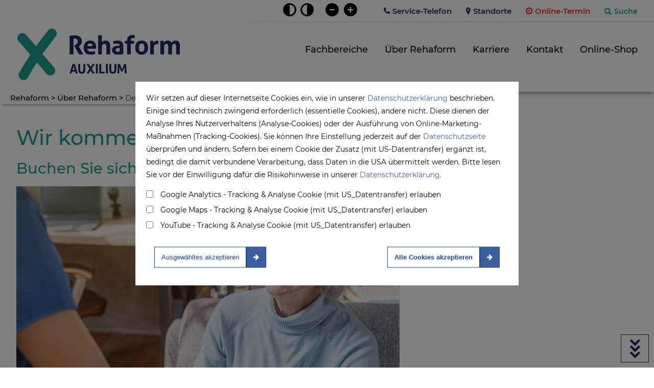

--- FILE ---
content_type: text/html; charset=UTF-8
request_url: https://rehaform.de/detail/wir-kommen-zu-ihnen-nach-hause.html
body_size: 25978
content:
<!DOCTYPE html>
<html lang="de">
<head>

      <meta charset="UTF-8">
    <title>Wir kommen zu Ihnen nach Hause - Rehaform</title>
    <base href="https://rehaform.de/">

          <meta name="robots" content="index,follow">
      <meta name="description" content="05.01.2023: Buchen Sie sich einen Termin zur Beratung, Lieferung oder Reparatur bei Ihnen daheim.">
      <meta name="keywords" content="">
      <meta name="generator" content="Contao Open Source CMS">
      <meta name="google-site-verification" content="VMWnQ5zNJRL-AaPaS-3W4xcfrxHpJmfiCqzBd-Cw8GM" />
        
<link rel="icon" type="image/png" href="/files/layout/favicon-96x96.png" sizes="96x96" />
<link rel="icon" type="image/svg+xml" href="/files/layout/favicon.svg" />
<link rel="shortcut icon" href="/files/layout/favicon.ico" />
<link rel="apple-touch-icon" sizes="180x180" href="/files/layout/apple-touch-icon.png" />
<link rel="manifest" href="/files/layout/site.webmanifest" />

    <meta name="viewport" content="width=device-width,initial-scale=1.0">
        <link rel="stylesheet" href="system/modules/cookiebar/assets/dist/cookiebar.min.css?v=8b5c63f3"><link rel="stylesheet" href="assets/css/layout.min.css,responsive.min.css,columns.css,colorbox.min.css,f...-ccc8dbbd.css">        <script src="assets/js/jquery.min.js-c31f118d.js"></script>
<script>
  (function(i,s,o,g,r,a,m){i['GoogleAnalyticsObject']=r;i[r]=i[r]||function(){(i[r].q=i[r].q||[]).push(arguments)},i[r].l=1*new Date();a=s.createElement(o),m=s.getElementsByTagName(o)[0];a.async=1;a.src=g;m.parentNode.insertBefore(a,m)})(window,document,'script','https://www.google-analytics.com/analytics.js','ga');
  ga('create', 'UA-312823617', 'auto');
      ga('set', 'anonymizeIp', true);
    ga('send', 'pageview');
</script>

<link rel="stylesheet" href="https://cdnjs.cloudflare.com/ajax/libs/font-awesome/4.7.0/css/font-awesome.min.css" integrity="sha256-eZrrJcwDc/3uDhsdt61sL2oOBY362qM3lon1gyExkL0=" crossorigin="anonymous" />
<!--[if gte IE 9]>
  <style type="text/css">
    .gradient {
       filter: none;
    }
  </style>
<![endif]-->

          <!--[if lt IE 9]><script src="assets/html5shiv//html5shiv-printshiv.min.js"></script><![endif]-->
      
    <!-- Global site tag (gtag.js) - Google Analytics -->
	<script>
	function startGA(){
		jQuery('head').append('<script async src="https://www.googletagmanager.com/gtag/js?id=UA-63788364-1"><\/script>');
  window.dataLayer = window.dataLayer || [];
  function gtag(){dataLayer.push(arguments);}
  gtag('js', new Date());
  gtag('config', 'UA-63788364-1', { 'anonymize_ip': true });
	}
	if (localStorage.getItem('COOKIEBAR_ANALYTICS')){
		startGA();
	}
	</script>

</head>
<body id="top" class="mac chrome blink ch131">

      
    <div id="wrapper">

                        <header id="header">
            <div class="inside wrapper">
              
<div class="accessibility">
  <a href="detail/wir-kommen-zu-ihnen-nach-hause.html#skipAccessibility" class="invisible">Barrierefrei-Einstellungen überspringen</a>
  <button id="setHCW" aria-pressed="false" aria-label="Hohen Schwarz-Weiß Kontrast ein oder ausschalten">Schwarz-Weiß</button>
  <button id="setHCS" aria-pressed="false" aria-label="Hohen Weiß-Schwarz Kontrast ein oder ausschalten">Weiß-Schwarz</button>
  <button id="setFSS" aria-label="Kleine Schrift verwenden">Kleine Schrift</button>
  <button id="setFSB" aria-label="Große Schrift verwenden">Große Schrift</button>
  <a id="skipAccessibility" class="invisible"></a>
</div>
<div class="ce_text topbar first block">
<p class="telefon"><a href="kontaktformular.html">Service-Telefon</a></p>
<p class="standorte-icon"><a href="standorte.html">Standorte</a></p>
<p class="termin"><a href="online-termin.html">Online-Termin</a></p>

<!-- indexer::stop -->
<div class="mod_search block">

        
  
  <form action="suchergebnisse.html" method="get">
    <div class="formbody">
      <div class="widget widget-text">
        <label for="ctrl_keywords_15" class="invisible">Suchbegriffe</label>
        <input type="search" name="keywords" id="ctrl_keywords_15" class="text" value="">
      </div>
      <div class="widget widget-submit">
        <button type="submit" id="ctrl_submit_15" class="submit">Suchen</button>
      </div>
          </div>
  </form>

  
  

</div>
<!-- indexer::continue -->

</div>
<div class="ce_text logo block">

        
  
      <p><a href="./"><img src="files/img/_Logos%20etc/X%20RF%20Aux%20f%C3%BCr%20Webseite%2072dpi%20RGB.png" alt="Logo X Rehaform Auxilium" width="322" height="106"></a></p>  
  
  

</div>

<!-- indexer::stop -->
<nav class="mod_navigation block">

  
  <a href="detail/wir-kommen-zu-ihnen-nach-hause.html#skipNavigation2" class="invisible">Navigation überspringen</a>

  <div class="nav-container">
	<input id="menu-toggle" class="" type="checkbox" hidden>
<label for="menu-toggle" class="ham-icon" aria-label="Navigation ein-/ausblenden"><span><i></i><i></i><i></i></span></label>
<ul class="level_1">
            <li class="submenu fachbereiche first"><a href="https://rehaform.de/#leistungen" title="Fachbereiche" class="submenu fachbereiche first" aria-haspopup="true">Fachbereiche</a><div class="nav-container">
	<input id="menu-toggle" class="" type="checkbox" hidden>
<label for="menu-toggle" class="ham-icon" aria-label="Navigation ein-/ausblenden"><span><i></i><i></i><i></i></span></label>
<ul class="level_2">
            <li class="rehatechnik first"><a href="rehabilitationstechnik.html" title="Rehabilitationstechnik - Rehaform" class="rehatechnik first">Rehabilitationstechnik</a></li>
                <li><a href="kinderversorgung-sonderbau.html" title="Kinderversorgung  &amp;  Sonderbau">Kinder &  Sonderanfertigung</a></li>
                <li><a href="orthopaedietechnik.html" title="Orthopädietechnik">Orthopädietechnik</a></li>
                <li><a href="orthopaedieschuhtechnik.html" title="Orthopädieschuhtechnik">Orthopädieschuhtechnik</a></li>
                <li><a href="homecare.html" title="Homecare">Homecare</a></li>
                <li class="last"><a href="sanitaetshaus.html" title="Sanitätshaus" class="last">Sanitätshaus</a></li>
      </ul>
</div></li>
                <li class="submenu trail"><a href="rehaform-gruppe.html" title="Über Rehaform" class="submenu trail" aria-haspopup="true">Über Rehaform</a><div class="nav-container">
	<input id="menu-toggle" class="" type="checkbox" hidden>
<label for="menu-toggle" class="ham-icon" aria-label="Navigation ein-/ausblenden"><span><i></i><i></i><i></i></span></label>
<ul class="level_2">
            <li class="sibling first"><a href="rehaform-gruppe.html" title="Rehaform-Gruppe" class="sibling first">Rehaform-Gruppe</a></li>
                <li class="sibling"><a href="standorte.html" title="Standorte" class="sibling">Standorte</a></li>
                <li class="sibling"><a href="unterstuetzung.html" title="Unterstützung" class="sibling">Unterstützung</a></li>
                <li class="sibling"><a href="aktuelles.html" title="Aktuelles" class="sibling">Aktuelles</a></li>
                <li class="sibling"><a href="termine.html" title="Termine" class="sibling">Termine</a></li>
                <li class="sibling last"><a href="downloads.html" title="Downloads" class="sibling last">Downloads</a></li>
      </ul>
</div></li>
                <li class="submenu"><a href="karriere.html" title="Karriere" class="submenu" aria-haspopup="true">Karriere</a><div class="nav-container">
	<input id="menu-toggle" class="" type="checkbox" hidden>
<label for="menu-toggle" class="ham-icon" aria-label="Navigation ein-/ausblenden"><span><i></i><i></i><i></i></span></label>
<ul class="level_2">
            <li class="first"><a href="stellenangebote.html" title="Stellenangebote" class="first">Stellenangebote</a></li>
                <li><a href="ausbildung-praktikum.html" title="Ausbildung &amp; Praktikum">Ausbildung & Praktikum</a></li>
                <li class="last"><a href="arbeiten-bei-rehaform.html" title="Arbeiten bei Rehaform" class="last">Arbeiten bei Rehaform</a></li>
      </ul>
</div></li>
                <li class="submenu site_kontakt"><a href="kontaktformular.html" title="Kontakt" class="submenu site_kontakt" aria-haspopup="true">Kontakt</a><div class="nav-container">
	<input id="menu-toggle" class="" type="checkbox" hidden>
<label for="menu-toggle" class="ham-icon" aria-label="Navigation ein-/ausblenden"><span><i></i><i></i><i></i></span></label>
<ul class="level_2">
            <li class="site_kontakt first"><a href="kontaktformular.html" title="Kontaktformular" class="site_kontakt first">Kontaktformular</a></li>
                <li><a href="online-termin.html" title="Online-Termin">Online-Termin</a></li>
                <li class="site_kontakt last"><a href="pflegehilfsmittel.html" title="Pflegehilfsmittel" class="site_kontakt last">Pflegehilfsmittel</a></li>
      </ul>
</div></li>
                <li class="last"><a href="https://rehaform24.de/" title="Rehaform24 - Online-Shop" class="last" target="_blank">Online-Shop</a></li>
      </ul>
</div>
  <span id="skipNavigation2" class="invisible"></span>

</nav>
<!-- indexer::continue -->
  

<!-- indexer::stop -->
<nav class="mod_breadcrumb block" aria-label="Breadcrumb">

        
      <ul>
                        <li class="first"><a href="./" title="Rehaform">Rehaform</a></li>
                                <li><a href="rehaform-gruppe.html" title="Über Rehaform">Über Rehaform</a></li>
                                <li class="active last" aria-current="page">Detail</li>
                  </ul>
  
</nav>
<!-- indexer::continue -->

            </div>
          </header>
              
      
              <div id="container">

                      <div id="main">
              <div class="inside">
                

  <div class="mod_article wrapper detail einleitung block" id="article-98">
    
          
<div class="mod_newsreader block">

        
  
  
<div class="layout_full block">

  <h1>Wir kommen zu Ihnen nach Hause</h1>

  
      <h2>Buchen Sie sich jetzt Ihren Termin für einen Hausbesuch</h2>
  
      
<div class="ce_text block">

        
  
  
      
<figure class="image_container float_above" style="margin-bottom:3em;">
      <a href="files/img/aktuelles/Titelbild%20Aktuelles%20Hausbesuche%20Rehaform%20Sanit%C3%A4tshaus%20Beratung%20Lieferung%20Reparatur.jpg" title="Rehaform Sanitätshaus hausbesuche" data-lightbox="">
  
  

<img src="assets/images/a/Titelbild%20Aktuelles%20Hausbesuche%20Rehaform%20Sanit%C3%A4tshaus%20Beratung%20Lieferung%20Reparatur-47ab51ed.jpg" width="750" height="563" alt="Rehaform Sanitätshaus Hausbesuche Beratung Lieferung Reparatur">


      </a>
  
  </figure>

  
      <p><em>Stralsund, 05.01.2023<br></em></p>
<p><em>&nbsp;</em></p>
<div class="" data-block="true" data-editor="5jiul" data-offset-key="7slfg-0-0">
<h3 class="_1mf _1mj" data-offset-key="7slfg-0-0"><span data-offset-key="7slfg-0-0"><span data-offset-key="c9d71-0-0"><span data-text="true">Wir bieten Ihnen Hausbesuche an</span></span><br></span></h3>
</div>
<p>Da es nicht immer für jeden möglich ist und zum Teil auch viel mehr Sinn macht, besuchen wir Sie auch gern in Ihrer Häuslichkeit. Für einen Termin können Sie ganz einfach unsere <a href="beratung-hausbesuch.html">Onlinebuchung</a> verwenden; egal ob es sich um eine Beratung, eine Hilfsmittellieferung oder eine Reparatur handelt - wir helfen Ihnen gern.</p>
<h3 class="co8aDb">&nbsp;</h3>
<h3 class="co8aDb">So buchen Sie Ihren Termin</h3>
<p>Auf unserer Seite zur <a href="beratung-hausbesuch.html">Onlinebuchung</a> finden Sie den Button "zur Buchung". Über diesen werden Sie an den Partner Samedi geleitet und können sich durch das Formular klicken:</p>
<p><span data-offset-key="am8ur-0-0"><span data-text="true">1. Wählen Sie die <a href="standorte.html">Region</a> aus, in der wir zu Ihnen kommen sollen.<br>2. Geben Sie an, was gemacht werden soll (Beratung, Lieferung oder Reparatur).<br>3. Wählen Sie im Anschluss das für Sie passende Datum mit Uhrzeit aus.<br>4. Buchen den Termin als Gast unter Angabe Ihrer persönlichen Daten (oder legen Sie alternative für kommende Termine einen Zugang an).<br>5. Nach erfolgreicher Buchung können Sie den Termin drucken oder exportieren.</span></span></p>
<p>&nbsp;</p>
<p>Wir freuen uns auf Ihre Terminbuchung.</p>
<p>&nbsp;</p>  

</div>
<div class="rs-columns ce_rs_columns_start ansprechpartner">

			<h2>Das könnte Sie auch interessieren</h2>
	<div class="rs-column -large-col-3-1 -large-first -large-first-row -medium-col-3-1 -medium-first -medium-first-row -small-col-1-1 -small-first -small-last -small-first-row">
<div class="ce_text block">

        
  
  
      
<figure class="image_container float_left">
      <a href="online-termin.html" title="Online Terminbuchung Rehaform Sanitätshaus">
  
  

<img src="files/img/_CTA/CTA%203%20Spalter%20Onlineterminbuchung%20Rehaform%20Sanit%C3%A4tshaus.jpg" width="531" height="517" alt="Online Terminbuchung Rehaform Sanitätshaus">


      </a>
  
  </figure>

  
      <p><br>Die Online&shy;terminbuchung</p>
<p><a href="online-termin.html">Mehr erfahren</a></p>
<p>&nbsp;</p>  

</div>
</div><div class="rs-column -large-col-3-1 -large-first-row -medium-col-3-1 -medium-first-row -small-col-1-1 -small-first -small-last">
<div class="ce_text block">

        
  
  
      
<figure class="image_container float_left">
      <a href="https://rehaform.de/#leistungen" title="Fachbereiche von Rehaform Sanitätshaus &#40;Kopie&#41; &#40;Kopie&#41; &#40;Kopie&#41; &#40;Kopie&#41;" rel="noreferrer noopener">
  
  

<img src="files/img/_CTA/CTA%203%20Spalter%20Fachbereiche%20Rehaform%20Sanit%C3%A4tshaus.png" width="2213" height="2154" alt="Fachbereiche von Rehaform Sanitätshaus">


      </a>
  
  </figure>

  
      <p><br>Die Fachbereiche von Rehaform</p>
<p><a href="#leistungen">Mehr erfahren</a></p>
<p>&nbsp;</p>  

</div>
</div><div class="rs-column -large-col-3-1 -large-last -large-first-row -medium-col-3-1 -medium-last -medium-first-row -small-col-1-1 -small-first -small-last">
<div class="ce_text block">

        
  
  
      
<figure class="image_container float_left">
      <a href="termine.html" title="Termine bei Rehaform Sanitätshaus">
  
  

<img src="files/img/_CTA/CTA%203%20Spalter%20Termine%20Rehaform%20Sanit%C3%A4tshaus.png" width="2213" height="2154" alt="Termine bei Rehaform Sanitätshaus">


      </a>
  
  </figure>

  
      <p><br>Termine bei Rehaform</p>
<p><a href="termine.html">Mehr erfahren</a></p>
<p>&nbsp;</p>  

</div>
</div></div>
  
  
</div>


      <!-- indexer::stop -->
    <p class="back"><a href="javascript:history.go(-1)" title="Zurück">Zurück</a></p>
    <!-- indexer::continue -->
  
  

</div>
    
      </div>

              </div>
                          </div>
          
                                
                                
        </div>
      
      
                        <footer id="footer">
            <div class="inside wrapper">
              
<!-- indexer::stop -->
<nav class="mod_customnav w50 block">

  
  <a href="detail/wir-kommen-zu-ihnen-nach-hause.html#skipNavigation3" class="invisible">Navigation überspringen</a>

  
<ul class="level_1">
            <li class="site_kontakt first"><a href="kontaktformular.html" title="Kontakt" class="site_kontakt first">Kontakt</a></li>
                <li class="fachbereiche"><a href="https://rehaform.de/#leistungen" title="Fachbereiche" class="fachbereiche">Fachbereiche</a></li>
                <li class="data"><a href="datenschutz.html" title="Datenschutz" class="data">Datenschutz</a></li>
                <li><a href="impressum.html" title="Impressum">Impressum</a></li>
                <li class="trail"><a href="rehaform-gruppe.html" title="Über Rehaform" class="trail">Über Rehaform</a></li>
                <li class="data"><a href="hinweisgeberstelle.html" title="Hinweisgeberstelle" class="data">Hinweisgeberstelle</a></li>
                <li><a href="barrierefreiheit.html" title="Barrierefreiheit">Barrierefreiheit</a></li>
                <li><a href="sitemap.html" title="Sitemap">Sitemap</a></li>
                <li class="data"><a href="medizinproduktesicherheit.html" title="Medizinproduktesicherheit" class="data">Medizinproduktesicherheit</a></li>
                <li class="data last"><a href="widerrufsrecht.html" title="Widerrufsrecht" class="data last">Widerrufsrecht</a></li>
      </ul>

  <span id="skipNavigation3" class="invisible"></span>

</nav>
<!-- indexer::continue -->
<div class="rs-columns ce_rs_columns_start w25 siegel">

	<div class="rs-column -large-col-4-1 -large-first -large-first-row -medium-col-4-1 -medium-first -medium-first-row -small-col-1-1 -small-first -small-last -small-first-row">
<div class="ce_image match-height block">

        
  
  
<figure class="image_container">
      <a href="https://www.mittelstandspreis.com/" target="_blank" rel="noreferrer noopener">
  
  

<img src="files/img/_Logos%20etc/footer_preis_mittelstand.jpg" width="153" height="300" alt="Großer Preis des Mittelstandes - Oskar-Patzelt-Stiftung">


      </a>
  
  </figure>



</div>
</div><div class="rs-column -large-col-4-1 -large-first-row -medium-col-4-1 -medium-first-row -small-col-1-1 -small-first -small-last">
<div class="ce_image match-height block">

        
  
  
<figure class="image_container">
      <a href="https://www.stralsund.de/buerger/leben_in_stralsund/familie_und_soziales/Familien/Auszeichnung_Familienfreundliches_Unternehmen/" target="_blank" rel="noreferrer noopener">
  
  

<img src="files/img/_Logos%20etc/K1024_Familienfreundliches%20Unternehmen%20Auszeichnungsplakette%20Stralsund.JPG" width="768" height="795" alt="Familienfreundliches Unternehmen der Hansestadt Stralsund 2015">


      </a>
  
  </figure>



</div>
</div><div class="rs-column -large-col-4-1 -large-first-row -medium-col-4-1 -medium-first-row -small-col-1-1 -small-first -small-last">
<div class="ce_image match-height block">

        
  
  
<figure class="image_container">
      <a href="https://www.ihk.de/rostock/aus-und-weiterbildung/top-ausbildungsbetrieb/was-ist-eigentlich-ein-top-ausbildungsbetrieb--3937874" target="_blank" rel="noreferrer noopener">
  
  

<img src="files/img/_Logos%20etc/K1024_IHK_TOP_Logo_2025%20%282%29.JPG" width="768" height="768" alt="Top Ausbildungsbetrieb 2018/2019">


      </a>
  
  </figure>



</div>
</div></div>

<div class="copyright"><p class="fb first"><a href="https://www.facebook.com/rehaform" target="_blank">Rehaform - Ihr Sanitätshaus</a></p>
<p>© 2022 rehaform – Alle Rechte vorbehalten.</p><span class="b2k">© B2K Media - <a href="https://www.b2k-media.de/" title="Webdesign Berlin" target="_blank">Webdesign Berlin</a></span></div>  

<div class="arrow-down-container"><i class="fa fa-chevron-down" aria-hidden="true"></i><i class="fa fa-chevron-down" aria-hidden="true"></i><i class="fa fa-chevron-down" aria-hidden="true"></i></div>            </div>
          </footer>
              
    </div>

      
  
<script src="assets/colorbox/js/colorbox.min.js?v=1.6.4.2"></script>
<script>
  jQuery(function($) {
    $('a[data-lightbox]').map(function() {
      $(this).colorbox({
        // Put custom options here
        loop: false,
        rel: $(this).attr('data-lightbox'),
        maxWidth: '95%',
        maxHeight: '95%'
      });
    });
  });
</script>

<script src="assets/jquery-ui/js/jquery-ui.min.js?v=1.13.2"></script>
<script>
  jQuery(function($) {
    $(document).accordion({
      // Put custom options here
      heightStyle: 'content',
      header: '.toggler',
      collapsible: true,
      create: function(event, ui) {
        ui.header.addClass('active');
        $('.toggler').attr('tabindex', 0);
      },
      activate: function(event, ui) {
        ui.newHeader.addClass('active');
        ui.oldHeader.removeClass('active');
        $('.toggler').attr('tabindex', 0);
      }
    });
  });
</script>
<script src="files/layout/js/fe.js?v=0a0946ce"></script>
<script src="files/scripts/jquery.dcd.doubletaptogo.min.js" type="text/javascript"></script>
<script src="files/scripts/jquery.matchHeight-min.js" type="text/javascript"></script>
<script>
jQuery(function($) {
	
function setHeight() {
  var headerHeight = $('header').outerHeight();
  var paddingTop;
  if ($(window).width() < 900) {
    var breadcrumbHeight = $('.mod_breadcrumb').outerHeight() || 0;
    paddingTop = headerHeight + breadcrumbHeight;
  } else {
    paddingTop = headerHeight;
  }

  $('#container').css('padding-top', paddingTop + 'px');
}
$(document).ready(setHeight);
$(window).resize(setHeight);

	
$('.match-height').matchHeight();
$.fn.matchHeight._maintainScroll = true;

$('.mod_navigation').doubleTapToGo(); 
	
	$('.kontaktformular .switch_kontaktformular').hide();
	$('.form-switch.kontakt-form').addClass('inactive');
	
	$('.form-switch.rueckruf').click(function(){
    $('.form-switch.kontakt-form').addClass('inactive');
    $(this).removeClass('inactive');
    $('.kontaktformular .switch_kontaktformular').hide();
    $('.kontaktformular .switch_kostenloser_rueckruf').show();
});

$(".form-switch.kontakt-form").click(function(){
	$('.form-switch.rueckruf').addClass('inactive');
	$(this).removeClass('inactive');
    $('.kontaktformular .switch_kostenloser_rueckruf').hide();
    $('.kontaktformular .switch_kontaktformular').show();
});




$('header .mod_search').one( "click", function() {
  $(this).parent().toggleClass('active');
});

$(".arrow-down-container").click(function(){
	$('html, body').stop();
	$(this).children().addClass('active');
	$('html, body').animate({scrollTop: '+=350px'}, 800);
	setTimeout(function() {
    $('.arrow-down-container i:nth-of-type(1)').removeClass('active');
	}, 200);
	setTimeout(function() {
    $('.arrow-down-container i:nth-of-type(2)').removeClass('active');
	}, 400);
	setTimeout(function() {
    $('.arrow-down-container i:nth-of-type(3)').removeClass('active');
	}, 600);
    
});



var $header = $("#header");
$(".arrow-down").click(function(){
$('html, body').stop().animate({scrollTop: ($('.scroll-anker').offset().top - $header.height())},800);
});	



// Hamburger Menu active-state
$("header nav > .nav-container > input[type='checkbox']").click(function(){
	$(this).nextAll(':lt(2)').toggleClass("active");
	//$(this).closest("ul").toggleClass("active");
	});



// Add Class 'scrolled' to header when scrolled, remove class 'default'

    //caches a jQuery object containing the header element
    var header = $("#wrapper");
    $(window).scroll(function() {
        var scroll = $(window).scrollTop();

        if (scroll >= 1) {
            header.addClass("scrolled");
            setTimeout(setHeight, 1000);
        } else {
            header.removeClass("scrolled");
            setTimeout(setHeight, 1000);
        }
    });


/**
 * Jump to formular error
 */

	var elem = jQuery('.formbody input.error').first();
	if(elem.length < 1 || elem == undefined)
	{
		return;
	}
	
	var offset = 100; // a litte offset in px for the scroll amount
	var duration = 300; // the animation duration in ms
	jQuery("html, body").animate(
	{
        scrollTop: elem.offset().top - elem.height() - offset
	}, duration);
	
	
$(window).on('load', function() {
	$(".newsletter-anmeldung form .editable_content > div:nth-of-type(6) > div a").attr("href", "datenschutz.html").attr("target", "_blank");
});
	
	

	

});
</script>


<!-- indexer::stop -->
<div class="cookiebar cookiebar--position-bottom" role="complementary" aria-describedby="cookiebar-text" style="display:none;" data-cookiebar="COOKIEBAR_1"><div class="insinde">
    <div id="cookiebar-text" class="cookiebar__text" aria-live="assertive" role="alert">
        <span class="cookiebar__message">
        	Wir setzen auf dieser Internetseite Cookies ein, wie in unserer <a href="datenschutz.html">Datenschutzerklärung</a> beschrieben. Einige sind technisch zwingend erforderlich (essentielle Cookies), andere nicht. Diese dienen der Analyse Ihres Nutzerverhaltens (Analyse-Cookies) oder der Ausführung von Online-Marketing-Maßnahmen (Tracking-Cookies). Sie können Ihre Einstellung jederzeit auf der <a href="datenschutz.html">Datenschutzseite</a> überprüfen und ändern. Sofern bei einem Cookie der Zusatz (mit US-Datentransfer) ergänzt ist, bedingt die damit verbundene Verarbeitung, dass Daten in die USA übermittelt werden. Bitte lesen Sie vor der Einwilligung dafür die Risikohinweise in unserer <a href="datenschutz.html">Datenschutzerklärung.</a> 
        </span>
    </div>

        <div class="cookiebar__analytics first">
            <label class="cookiebar__analytics-label">
                <input type="checkbox" class="cookiebar__analytics-checkbox" value="" data-cookiebar-analytics> <span class="cookiebar__analytics-text">Google Analytics - Tracking & Analyse Cookie (mit US_Datentransfer) erlauben</span>
            </label>
        </div>
    
        <div class="cookiebar__analytics">
            <label class="cookiebar__analytics-label">
                <input type="checkbox" class="cookiebar__analytics-checkbox" value="" data-cookiebar-maps> <span class="cookiebar__analytics-text">Google Maps - Tracking & Analyse Cookie (mit US_Datentransfer) erlauben</span>
            </label>
        </div>
        <div class="cookiebar__analytics">
            <label class="cookiebar__analytics-label">
                <input type="checkbox" class="cookiebar__analytics-checkbox" value="" data-cookiebar-youtube> <span class="cookiebar__analytics-text">YouTube - Tracking & Analyse Cookie (mit US_Datentransfer) erlauben</span>
            </label>
        </div>

    <button class="cookiebar__button" data-cookiebar-accept><span>Ausgewähltes akzeptieren</span><span class="fa fa-arrow-right"></span></button>
    <button class="cookiebar__button all" data-cookiebar-accept-all><span>Alle Cookies akzeptieren</span><span class="fa fa-arrow-right"></span></button>
</div>
</div>

    <script src="files/scripts/cookiebar.js" defer></script>
<!-- indexer::continue -->
</body>
</html>


--- FILE ---
content_type: text/css
request_url: https://rehaform.de/assets/css/layout.min.css,responsive.min.css,columns.css,colorbox.min.css,f...-ccc8dbbd.css
body_size: 76483
content:
body,form,figure{margin:0;padding:0}img{border:0}header,footer,nav,section,aside,article,figure,figcaption{display:block}body{font-size:100.01%}select,input,textarea{font-size:99%}#container,.inside{position:relative}#main,#left,#right{float:left;position:relative}#main{width:100%}#left{margin-left:-100%}#right{margin-right:-100%}#footer{clear:both}#main .inside{min-height:1px}.ce_gallery>ul,.content-gallery>ul{margin:0;padding:0;overflow:hidden;list-style:none}.ce_gallery>ul li,.content-gallery>ul li{float:left}.ce_gallery>ul li.col_first,.content-gallery>ul li.col_first{clear:left}.float_left,.media--left>figure{float:left}.float_right,.media--right>figure{float:right}.block{overflow:hidden}.media{display:flow-root}.clear,#clear{height:.1px;font-size:.1px;line-height:.1px;clear:both}.invisible{border:0;clip:rect(0 0 0 0);height:1px;margin:-1px;overflow:hidden;padding:0;position:absolute;width:1px}.custom{display:block}#container:after,.custom:after{content:"";display:table;clear:both}
@media (max-width:767px){#wrapper{margin:0;width:auto}#container{padding-left:0;padding-right:0}#main,#left,#right{float:none;width:auto}#left{right:0;margin-left:0}#right{margin-right:0}}img{max-width:100%;height:auto}.audio_container audio{max-width:100%}.video_container video{max-width:100%;height:auto}.aspect,.responsive{position:relative;height:0}.aspect iframe,.responsive iframe{position:absolute;top:0;left:0;width:100%;height:100%}.aspect--16\:9,.responsive.ratio-169{padding-bottom:56.25%}.aspect--16\:10,.responsive.ratio-1610{padding-bottom:62.5%}.aspect--21\:9,.responsive.ratio-219{padding-bottom:42.8571%}.aspect--4\:3,.responsive.ratio-43{padding-bottom:75%}.aspect--3\:2,.responsive.ratio-32{padding-bottom:66.6666%}
.rs-columns {
  clear: both;
  display: inline-block;
  width: 100%;
}

.rs-column {
  float: left;
  width: 100%;
  margin-top: 7.69231%;
  margin-right: 7.69231%;
}
.rs-column.-large-first {
  clear: left;
}
.rs-column.-large-last {
  margin-right: -5px;
}
.rs-column.-large-first-row {
  margin-top: 0;
}
.rs-column.-large-col-1-1 {
  width: 100%;
}
.rs-column.-large-col-2-1 {
  width: 46.15385%;
}
.rs-column.-large-col-2-2 {
  width: 100%;
}
.rs-column.-large-col-3-1 {
  width: 28.20513%;
}
.rs-column.-large-col-3-2 {
  width: 64.10256%;
}
.rs-column.-large-col-3-3 {
  width: 100%;
}
.rs-column.-large-col-4-1 {
  width: 19.23077%;
}
.rs-column.-large-col-4-2 {
  width: 46.15385%;
}
.rs-column.-large-col-4-3 {
  width: 73.07692%;
}
.rs-column.-large-col-4-4 {
  width: 100%;
}
.rs-column.-large-col-5-1 {
  width: 13.84615%;
}
.rs-column.-large-col-5-2 {
  width: 35.38462%;
}
.rs-column.-large-col-5-3 {
  width: 56.92308%;
}
.rs-column.-large-col-5-4 {
  width: 78.46154%;
}
.rs-column.-large-col-5-5 {
  width: 100%;
}
.rs-column.-large-col-6-1 {
  width: 10.25641%;
}
.rs-column.-large-col-6-2 {
  width: 28.20513%;
}
.rs-column.-large-col-6-3 {
  width: 46.15385%;
}
.rs-column.-large-col-6-4 {
  width: 64.10256%;
}
.rs-column.-large-col-6-5 {
  width: 82.05128%;
}
.rs-column.-large-col-6-6 {
  width: 100%;
}
@media screen and (max-width: 900px) {
  .rs-column {
    margin-top: 7.69231%;
    margin-right: 7.69231%;
  }
  .rs-column.-large-first {
    clear: none;
  }
  .rs-column.-large-last {
    margin-right: 7.69231%;
  }
  .rs-column.-large-first-row {
    margin-top: 7.69231%;
  }
  .rs-column.-medium-first {
    clear: left;
  }
  .rs-column.-medium-last {
    margin-right: -5px;
  }
  .rs-column.-medium-first-row {
    margin-top: 0;
  }
  .rs-column.-medium-col-1-1 {
    width: 100%;
  }
  .rs-column.-medium-col-2-1 {
    width: 46.15385%;
  }
  .rs-column.-medium-col-2-2 {
    width: 100%;
  }
  .rs-column.-medium-col-3-1 {
    width: 28.20513%;
  }
  .rs-column.-medium-col-3-2 {
    width: 64.10256%;
  }
  .rs-column.-medium-col-3-3 {
    width: 100%;
  }
  .rs-column.-medium-col-4-1 {
    width: 19.23077%;
  }
  .rs-column.-medium-col-4-2 {
    width: 46.15385%;
  }
  .rs-column.-medium-col-4-3 {
    width: 73.07692%;
  }
  .rs-column.-medium-col-4-4 {
    width: 100%;
  }
  .rs-column.-medium-col-5-1 {
    width: 13.84615%;
  }
  .rs-column.-medium-col-5-2 {
    width: 35.38462%;
  }
  .rs-column.-medium-col-5-3 {
    width: 56.92308%;
  }
  .rs-column.-medium-col-5-4 {
    width: 78.46154%;
  }
  .rs-column.-medium-col-5-5 {
    width: 100%;
  }
  .rs-column.-medium-col-6-1 {
    width: 10.25641%;
  }
  .rs-column.-medium-col-6-2 {
    width: 28.20513%;
  }
  .rs-column.-medium-col-6-3 {
    width: 46.15385%;
  }
  .rs-column.-medium-col-6-4 {
    width: 64.10256%;
  }
  .rs-column.-medium-col-6-5 {
    width: 82.05128%;
  }
  .rs-column.-medium-col-6-6 {
    width: 100%;
  }
}
@media screen and (max-width: 599px) {
  .rs-column {
    margin-top: 7.69231%;
    margin-right: 7.69231%;
  }
  .rs-column.-large-last {
    margin-right: 7.69231%;
  }
  .rs-column.-large-first-row {
    margin-top: 7.69231%;
  }
  .rs-column.-medium-first {
    clear: none;
  }
  .rs-column.-medium-last {
    margin-right: 7.69231%;
  }
  .rs-column.-medium-first-row {
    margin-top: 7.69231%;
  }
  .rs-column.-small-first {
    clear: left;
  }
  .rs-column.-small-last {
    margin-right: -5px;
  }
  .rs-column.-small-first-row {
    margin-top: 0;
  }
  .rs-column.-small-col-1-1 {
    width: 100%;
  }
  .rs-column.-small-col-2-1 {
    width: 46.15385%;
  }
  .rs-column.-small-col-2-2 {
    width: 100%;
  }
  .rs-column.-small-col-3-1 {
    width: 28.20513%;
  }
  .rs-column.-small-col-3-2 {
    width: 64.10256%;
  }
  .rs-column.-small-col-3-3 {
    width: 100%;
  }
  .rs-column.-small-col-4-1 {
    width: 19.23077%;
  }
  .rs-column.-small-col-4-2 {
    width: 46.15385%;
  }
  .rs-column.-small-col-4-3 {
    width: 73.07692%;
  }
  .rs-column.-small-col-4-4 {
    width: 100%;
  }
  .rs-column.-small-col-5-1 {
    width: 13.84615%;
  }
  .rs-column.-small-col-5-2 {
    width: 35.38462%;
  }
  .rs-column.-small-col-5-3 {
    width: 56.92308%;
  }
  .rs-column.-small-col-5-4 {
    width: 78.46154%;
  }
  .rs-column.-small-col-5-5 {
    width: 100%;
  }
  .rs-column.-small-col-6-1 {
    width: 10.25641%;
  }
  .rs-column.-small-col-6-2 {
    width: 28.20513%;
  }
  .rs-column.-small-col-6-3 {
    width: 46.15385%;
  }
  .rs-column.-small-col-6-4 {
    width: 64.10256%;
  }
  .rs-column.-small-col-6-5 {
    width: 82.05128%;
  }
  .rs-column.-small-col-6-6 {
    width: 100%;
  }
}

#colorbox,#cboxOverlay,#cboxWrapper{position:absolute;top:0;left:0;z-index:9999;overflow:hidden;-webkit-transform:translate3d(0,0,0)}#cboxWrapper{max-width:none}#cboxOverlay{position:fixed;width:100%;height:100%}#cboxMiddleLeft,#cboxBottomLeft{clear:left}#cboxContent{position:relative}#cboxLoadedContent{overflow:auto;-webkit-overflow-scrolling:touch}#cboxTitle{margin:0}#cboxLoadingOverlay,#cboxLoadingGraphic{position:absolute;top:0;left:0;width:100%;height:100%}#cboxPrevious,#cboxNext,#cboxClose,#cboxSlideshow{cursor:pointer}.cboxPhoto{float:left;margin:auto;border:0;display:block;max-width:none;-ms-interpolation-mode:bicubic}.cboxIframe{width:100%;height:100%;display:block;border:0;padding:0;margin:0}#colorbox,#cboxContent,#cboxLoadedContent{box-sizing:content-box;-moz-box-sizing:content-box;-webkit-box-sizing:content-box}#cboxOverlay{background:#000;opacity:.9;filter:alpha(opacity = 90)}#colorbox{outline:0}#cboxContent{margin-top:20px;background:#000}.cboxIframe{background:#fff}#cboxError{padding:50px;border:1px solid #ccc}#cboxLoadedContent{border:5px solid #000;background:#fff}#cboxTitle{position:absolute;top:-20px;left:0;color:#ccc}#cboxCurrent{position:absolute;top:-20px;right:0;color:#ccc}#cboxLoadingGraphic{background:url(../../assets/colorbox/images/loading.gif) no-repeat center center}#cboxPrevious,#cboxNext,#cboxSlideshow,#cboxClose{border:0;padding:0;margin:0;overflow:visible;width:auto;background:0 0}#cboxPrevious:active,#cboxNext:active,#cboxSlideshow:active,#cboxClose:active{outline:0}#cboxSlideshow{position:absolute;top:-20px;right:90px;color:#fff}#cboxPrevious{position:absolute;top:50%;left:5px;margin-top:-32px;background:url(../../assets/colorbox/images/controls.png) no-repeat top left;width:28px;height:65px;text-indent:-9999px}#cboxPrevious:hover{background-position:bottom left}#cboxNext{position:absolute;top:50%;right:5px;margin-top:-32px;background:url(../../assets/colorbox/images/controls.png) no-repeat top right;width:28px;height:65px;text-indent:-9999px}#cboxNext:hover{background-position:bottom right}#cboxClose{position:absolute;top:5px;right:5px;display:block;background:url(../../assets/colorbox/images/controls.png) no-repeat top center;width:38px;height:19px;text-indent:-9999px}#cboxClose:hover{background-position:bottom center}
/* font-face.css */
@font-face{font-family: 'Montserrat';src: url('https://rehaform.de/files/fonts/montserrat/Montserrat-Medium.eot');src: local('Montserrat Medium'), local('Montserrat-Medium'),url('https://rehaform.de/files/fonts/montserrat/Montserrat-Medium.eot?#iefix') format('embedded-opentype'),url('https://rehaform.de/files/fonts/montserrat/Montserrat-Medium.woff2') format('woff2'),url('https://rehaform.de/files/fonts/montserrat/Montserrat-Medium.woff') format('woff'),url('https://rehaform.de/files/fonts/montserrat/Montserrat-Medium.ttf') format('truetype'),url('https://rehaform.de/files/fonts/montserrat/Montserrat-Medium.svg#Montserrat-Medium') format('svg');font-weight: 500;font-style: normal}@font-face{font-family: 'Montserrat';src: url('https://rehaform.de/files/fonts/montserrat/Montserrat-SemiBold.eot');src: local('Montserrat SemiBold'), local('Montserrat-SemiBold'),url('https://rehaform.de/files/fonts/montserrat/Montserrat-SemiBold.eot?#iefix') format('embedded-opentype'),url('https://rehaform.de/files/fonts/montserrat/Montserrat-SemiBold.woff2') format('woff2'),url('https://rehaform.de/files/fonts/montserrat/Montserrat-SemiBold.woff') format('woff'),url('https://rehaform.de/files/fonts/montserrat/Montserrat-SemiBold.ttf') format('truetype'),url('https://rehaform.de/files/fonts/montserrat/Montserrat-SemiBold.svg#Montserrat-SemiBold') format('svg');font-weight: 600;font-style: normal}@font-face{font-family: 'Montserrat';src: url('https://rehaform.de/files/fonts/montserrat/Montserrat-Regular.eot');src: local('Montserrat Regular'), local('Montserrat-Regular'),url('https://rehaform.de/files/fonts/montserrat/Montserrat-Regular.eot?#iefix') format('embedded-opentype'),url('https://rehaform.de/files/fonts/montserrat/Montserrat-Regular.woff2') format('woff2'),url('https://rehaform.de/files/fonts/montserrat/Montserrat-Regular.woff') format('woff'),url('https://rehaform.de/files/fonts/montserrat/Montserrat-Regular.ttf') format('truetype'),url('https://rehaform.de/files/fonts/montserrat/Montserrat-Regular.svg#Montserrat-Regular') format('svg');font-weight: normal;font-style: normal}@font-face{font-family: 'Montserrat';src: url('https://rehaform.de/files/fonts/montserrat/Montserrat-Bold.eot');src: local('Montserrat Bold'), local('Montserrat-Bold'),url('https://rehaform.de/files/fonts/montserrat/Montserrat-Bold.eot?#iefix') format('embedded-opentype'),url('https://rehaform.de/files/fonts/montserrat/Montserrat-Bold.woff2') format('woff2'),url('https://rehaform.de/files/fonts/montserrat/Montserrat-Bold.woff') format('woff'),url('https://rehaform.de/files/fonts/montserrat/Montserrat-Bold.ttf') format('truetype'),url('https://rehaform.de/files/fonts/montserrat/Montserrat-Bold.svg#Montserrat-Bold') format('svg');font-weight: bold;font-style: normal}@font-face{font-family: 'Montserrat';src: url('https://rehaform.de/files/fonts/montserrat/Montserrat-Light.eot');src: local('Montserrat Light'), local('Montserrat-Light'),url('https://rehaform.de/files/fonts/montserrat/Montserrat-Light.eot?#iefix') format('embedded-opentype'),url('https://rehaform.de/files/fonts/montserrat/Montserrat-Light.woff2') format('woff2'),url('https://rehaform.de/files/fonts/montserrat/Montserrat-Light.woff') format('woff'),url('https://rehaform.de/files/fonts/montserrat/Montserrat-Light.ttf') format('truetype'),url('https://rehaform.de/files/fonts/montserrat/Montserrat-Light.svg#Montserrat-Light') format('svg');font-weight: 300;font-style: normal}
/* main.css */
.darkblue{background-color:#1E2864}table td{padding:1em}*{margin:0;padding:0;-webkit-box-sizing: border-box;-moz-box-sizing: border-box;box-sizing: border-box}body{font:62.5% 'Montserrat',sans-serif}::-webkit-input-placeholder{color:#000}::-moz-placeholder{color:#000;opacity:1}:-moz-placeholder{color:#000;opacity:1}:-ms-input-placeholder{color:#000}input,textarea,button{-webkit-appearance:none;-moz-appearance: none;appearance: none}input[type='checkbox'],input[type='radio'],form label,button{cursor: pointer;outline:none}p{margin-bottom:1em;font-size:1.8em;line-height:1.6;color:#000;font-weight:300}p.more,.button p,p.button{margin-bottom:0;font-size:1em;line-height:1}a{text-decoration:none;color:#1E2864;-webkit-transition: all 0.15s ease-in-out;transition: all 0.15s ease-in-out}.button{margin-bottom:0;font-size:1em;line-height:1}.button a,a.button,.kontaktformular form button{width:100%;max-width:206px;display:inline-block;padding-right:2%;padding-left:2%;text-align:center;border:1px solid #fff;font-size:1.8em;line-height:2.75;color:#fff;background-color: transparent;font-weight: 400}.button.invert a,a.button.invert{border-color:#209E94;color:#209E94}.button.invert a:hover,a.button.invert:hover{color:#fff}.kontaktformular form .submit_container input,.mod_login button{-webkit-transition: all 0.25s ease-in-out;transition: all 0.25s ease-in-out}.button a:hover,.kontaktformular form button:hover,.mod_login button:hover{background-color:#209E94;border:1px solid #209E94}table{height:auto;max-width:100%;margin-bottom:18px;height: auto !important;width: 100% !important}.standort-detail table{width:100%;height:auto}table td{padding-right:5%;vertical-align: top}ul{margin-bottom:18px;padding-left:2em;text-indent:10px}ul li,table td{font-size:1.8em;line-height:1.6;color:#000;font-weight:300}ul li ul li,table td ul li{font-size: 1em !important}figure{margin:0;line-height:0}img{height:auto;max-width:100%}h1,h2,h3,h4,h5,h6{margin-top:0;margin-bottom:1em;font-size:1em;line-height:1}h1,.h1{margin-bottom:.5em;font-size:4em;line-height:1.2;color:#209E94;font-weight: 500}h2,.h2{margin-bottom:.5em;font-size:29px;line-height:1.4;color:#209E94;font-weight: 500}h3,.h3{margin-bottom:.5em;font-size:22px;line-height:1.4;color:#209E94;font-weight: 500}h4,.h4{margin-bottom:.5em;font-size:18px;line-height:1.4;color:#000;font-weight: 600}.weiß{margin-right:auto;margin-left:auto;text-align:center;background-color:#fff;background-position:center center}.abo8{padding-top:8em}.abo6{padding-top:6em}.abo4{padding-top:4em}.abo2{padding-top:2em}.abu8{padding-bottom:8em}.abu6{padding-bottom:6em}.abu4{padding-bottom:4em}.abu2{padding-bottom:2em}.side-padding{padding-right:2.5%;padding-left:2.5%}.w100{width:100% !important}.w50{width:48%;position:relative;float:left;margin-right:4%}.w33{position:relative;float:left;margin-right:3%;width: 31.33% !important}.w-content{width:100%;max-width:1340px;margin-right:auto;margin-left:auto}.w1-2{position:relative;float:left;width: 50% !important}.w1-3{position:relative;float:left;width: 33.33% !important}.w2-3{position:relative;float:left;width: 66.66% !important}.w-last{margin-right:0}.w950{width:100%;max-width:950px}.text-center{text-align:center}.bg-grey_gradient{background: #eeefee;background: url([data-uri]);background: -moz-linear-gradient(top, #eeefee 0%, #f6f6f6 100%);background: -webkit-linear-gradient(top, #eeefee 0%,#f6f6f6 100%);background: linear-gradient(to bottom, #eeefee 0%,#f6f6f6 100%);filter: progid:DXImageTransform.Microsoft.gradient( startColorstr='#eeefee', endColorstr='#f6f6f6',GradientType=0 )}.bg-blue_gradient{background: #cee1f2;background: url([data-uri]);background: -moz-radial-gradient(center, ellipse cover, #cee1f2 0%, #b5d2ec 100%);background: -webkit-radial-gradient(center, ellipse cover, #cee1f2 0%,#b5d2ec 100%);background: radial-gradient(ellipse at center, #cee1f2 0%,#b5d2ec 100%);filter: progid:DXImageTransform.Microsoft.gradient( startColorstr='#cee1f2', endColorstr='#b5d2ec',GradientType=1 )}.bg-lblue{background-color:#209E94}.bg-lblue p,.bg-lblue h2,.bg-lblue h3,.bg-lblue ul li{color:#fff}.arrow-down{width:55px;height:55px;left:50%;position:absolute;display:block;text-align:center;background-color:#fff;bottom: -55px;z-index: 30;cursor: pointer;-webkit-transform: translateX(-50%);-ms-transform: translateX(-50%);transform: translateX(-50%)}.arrow-down:before{width:100%;height:0;left:-50%;position:relative;display:block;margin-top:0;font:1.4em/1 'Montserrat',sans-serif;color:#004f9f;white-space:nowrap;opacity:0;content:"Zu den Inhalten";-webkit-transition: all 0.2s ease-in-out;o-transition: all 0.2s ease-in-out;transition: all 0.2s ease-in-out}.arrow-down:hover:before{height:15px;margin-top:1em;opacity:1}.arrow-down i{font-size:2.8em;line-height:55px;color:#004f9f}.link-fullscreen .overlay{height:100%;left:0;top:0;padding-right:0;padding-left:0;max-width: none;bottom: inherit;-webkit-transform: none;-ms-transform: none;transform: none}.link-fullscreen .overlay a{width:100%;height:100%;position:absolute;display:block;opacity: 0}header{width:100%;height:18em;position:fixed;padding-bottom:35px;text-align:center;background-color:#fff;z-index: 50;-webkit-transition: all 0.35s ease-in-out;transition: all 0.35s ease-in-out;-webkit-box-shadow: 0px 0px 10px 0px rgba(51,51,51,0.75);box-shadow: 0px 0px 10px 0px rgba(51,51,51,0.75)}header .topbar{width:100%;height:43px;overflow:visible;padding-top:9px;text-align:right;-webkit-transition: all 0.35s ease-in-out;transition: all 0.35s ease-in-out}header .topbar.active{padding-top:5px}header .topbar:after{width:100%;height:1px;left:0;top:42px;position:absolute;content:"";background-position: center bottom;background-repeat: no-repeat;background-size: 100% 1px;background-image: -webkit-gradient(linear, right top, left top, from(#bac1bc), color-stop(65%, transparent)), -webkit-gradient(linear, right top, left top, from(#bac1bc), color-stop(65%, transparent));background-image: -webkit-linear-gradient(right, #bac1bc 0%, transparent 65%), -webkit-linear-gradient(right, #bac1bc 0%, transparent 65%);background-image: -o-linear-gradient(right, #bac1bc 0%, transparent 65%), -o-linear-gradient(right, #bac1bc 0%, transparent 65%);background-image: linear-gradient(to left, #bac1bc 0%, transparent 65%), linear-gradient(to left, #bac1bc 0%, transparent 65%);-webkit-transition: all 0.35s ease-in-out;transition: all 0.35s ease-in-out}header .topbar.search-active{padding-top:0}header .topbar p{display:inline-block;margin-bottom:0;margin-left:25px;font-size:1.5em;font-weight: 600}header .topbar p a{display:block}header .topbar.search-active p{top:-10px;position:relative}header .topbar p.telefon a:before{position:relative;margin-right:5px;font-family:FontAwesome;content:"\f095"}header .topbar p.standorte-icon a:before{position:relative;margin-right:5px;font-family:FontAwesome;content:"\f041"}header .topbar p.termin a{color:#FF2D16}header .topbar p.termin a:before{position:relative;margin-right:5px;font-family:FontAwesome;content:"\f017"}header .topbar p.suche a:before{position:relative;margin-right:5px;font-family:FontAwesome;content:"\f002"}header .mod_search{top:4px;position:relative;display:inline-block;margin-left:25px;cursor:pointer}header .topbar.active .mod_search{cursor:auto}header .topbar.search-active .mod_search{width:325px}header .mod_search:before{position:relative;font:1.4em FontAwesome;color:#24B3AA;font-weight: 600;content: "\f002"}header .mod_search:after{position:relative;font-size:1.4em;color:#209E94;font-weight: 600;content: "Suche"}header .topbar.active .mod_search:before{margin-right:5px}header .topbar.active .mod_search:after{display:none}header .mod_search form{display:inline-block}header input[type="search"]{width:200px;height:22px;display:none;margin-right:5px;padding:8px 17px;border:1px solid #209E94;font:1.4em/1.4 'Montserrat',sans-serif;color:#000;font-weight: 300;-webkit-transition: all 0.15s ease-in-out;transition: all 0.15s ease-in-out}header .topbar.active input[type="search"]{display:inline-block}header .topbar.search-active .mod_search input[type="search"]{display:inline-block}header button{display:none;font:1.4em 'Montserrat',sans-serif;color:#209E94;font-weight: 600;background: none;border: none}header .topbar.active button{top:2px;position:relative;display:inline-block}header .logo{top:10px;position:relative;float:left;clear:both;text-align:left;z-index: 1;-webkit-transition: all 0.35s ease-in-out;transition: all 0.35s ease-in-out}header .logo p{margin-bottom:0;line-height:0}#wrapper{overflow:hidden}#container{padding-top:18em;-webkit-transition: all 0.35s ease-in-out;transition: all 0.35s ease-in-out}.section_bg .w2-3{display:inline-block;vertical-align:top;background-position:center center;background-repeat:no-repeat;background-size: cover}.section_bg .w2-3 img{display:none}.section_bg .w1-3{min-height:670px;padding-top:4%;padding-right:4.8%;padding-left:4%}.section_bg.bg_right .w2-3,.section_bg.bg_right .w1-3{float:right}.section_bg .w1-3 .button{margin-top:2.6em}.section_bg.bg_right .w1-3{padding-right:2%;padding-left:4.8%}.section_bg .w2-3 .caroufredsel_skin{position:relative}.section_bg .mod_caroufredsel .caroufredsel > .ce_text p{margin-bottom:0;background-position:center center;background-repeat:no-repeat;line-height:0;background-size: cover}.section_bg .mod_caroufredsel .caroufredsel > .ce_text p img{width:100%;display:none}.section_bg .mod_caroufredsel .caroufredsel_controls a.caroufredsel_prev{left:1.4em}.section_bg .mod_caroufredsel .caroufredsel_controls a.caroufredsel_next{right:1.4em}.two_column_box{position:relative}.two_column_box > .ce_text{width:50vw;float:left;display:inline-block;vertical-align:top}.two_column_box > .ce_text p{margin-bottom:0;line-height:0}.two_column_box > .container{width:50%;position:relative;float:left;display:inline-block;margin-right:0;margin-left:0;padding-right:2.5%;padding-left:2.5%;vertical-align:top;max-width: calc(450px + 5%)}.two_column_box > .ce_text{width:50%;background-position:center center;background-repeat:no-repeat;background-size: cover}.two_column_box > .ce_text p img{display:none}.two_column_box.bg_right > .container,.two_column_box.bg_right  > .ce_text{float:right}.two_column_box > .container .button-container{margin-top:5.5em}.wrapper,.cont-wrapper .container{width:100%;display:block;margin-right:auto;margin-left:auto;padding-right:2.5%;padding-left:2.5%;max-width:calc(1264px + 5%)}.cleared{clear:both !important}.float_left{float:left}nav ul{margin-bottom:0;text-indent:0}nav ul li{position:relative;display:inline-block}nav ul li a,nav ul li span{display:block;color:#000;font-weight:500}nav ul li a:hover{color:#209E94}header nav.mod_navigation{top:4em;position:relative;overflow:visible;text-align:right}header nav .nav-container .ham-icon,header nav .nav-container input[type="checkbox"]{display:none}header nav ul.level_2{width:auto;left:-1em;position:absolute;display:none;padding-right:1em;padding-bottom:1em;padding-left:1em;background-color:rgba(255,255,255,.9);padding-top:30px;z-index: 10}header nav ul.level_2 li{display:block;margin-right:0;margin-bottom:.25em;text-align:left;white-space:nowrap;line-height:2}header nav ul li.fachbereiche ul.level_2{min-width:34em;max-width:100%}header nav ul li.fachbereiche ul.level_2 li{width:50%;float:left}header nav.mod_navigation ul.level_1 > li:not(.first){margin-left:30px}.slider,.header-img{position:relative;overflow:visible}.header-img .ce_text,.header-img .ce_image{position:relative}.ce_dlh_googlemaps p,.ce_youtube p{font-size:14px}.ce_dlh_googlemaps h3,.ce_youtube h3{font-size:18px}.ce_dlh_googlemaps button,.ce_youtube button{font-size:13px}.ce_dlh_googlemaps,.ce_youtube{position:relative}.ce_youtube{min-height:500px}.slider .caroufredsel .ce_text,.slider .caroufredsel .ce_image{left:0;top:0;position:absolute}.slider .caroufredsel .ce_text .overlay,.header-img .ce_text .overlay{width:100%;left:50%;position:absolute;padding-right:2.5%;padding-left:2.5%;text-align:left;max-width: calc(1264px + 5%);bottom: 9.4em;-webkit-transform: translateX(-50%);-ms-transform: translateX(-50%);transform: translateX(-50%)}.slider .caroufredsel .ce_text .overlay p,.header-img .ce_text .overlay p,.header-img .ce_text .overlay h1,.header-img .ce_text .overlay h2{color:#fff}.slider .caroufredsel .ce_text .overlay .h1,.slider .caroufredsel .ce_text .overlay .h2,.header-img .ce_text .overlay h1,.header-img .ce_text .overlay h2,.cta .ce_text .overlay .h1,.cta .ce_text .overlay .h2{margin-bottom:0;text-shadow:0px 0px 14px #004f9f}.slider .caroufredsel .ce_text .overlay p,.header-img .ce_text .overlay p,.cta .ce_text .overlay p{text-shadow:0px 0px 6px #004f9f}.slider .caroufredsel .ce_text img,.header-img .ce_text img,.slider .caroufredsel .ce_image img,.header-img .ce_image img{width:100%}.kennen-lernen .container > h2{margin-bottom:1em}.kennen-lernen .slider .caroufredsel .ce_text,.kennen-lernen .slider .caroufredsel .ce_image{max-height:600px}.kennen-lernen .slider .caroufredsel_navi a{text-shadow: 0px 0px 6px #004f9f}.kennen-lernen .slider .caroufredsel_pagi a.selected{background-color:#1E2864}.overlay .h1{margin-bottom:.16em;color:#fff}.overlay .h2{margin-bottom:.6em;color:#fff}.overlay .button{margin-top:2.5em}.slider-standorte .caroufredsel figure img{display:block;margin-right:auto;margin-left:auto}.slider .caroufredsel_navi a,.slider-standorte .caroufredsel_navi a{width:23px;height:43px;left:3%;top:50%;position:absolute;font-size:6em;-webkit-transform: translate(0, -50%);-ms-transform: translate(0, -50%);transform: translate(0, -50%);z-index: 12}.slider .caroufredsel_navi a.caroufredsel_next,.slider-standorte .caroufredsel_navi a.caroufredsel_next{right:3%;left: inherit}.slider .caroufredsel_navi a.caroufredsel_next:before,.slider-standorte .caroufredsel_navi a.caroufredsel_next:before{content:"\f105";text-shadow: 0 0 10px #ccc}.slider .caroufredsel_navi a:before,.slider-standorte .caroufredsel_navi a:before{top:-10px;position:relative;display:block;font-family:FontAwesome;color:#fff;content:"\f104";text-shadow: 0 0 10px #ccc}.slider-standorte .caroufredsel_navi a:before{color:#209E94;text-shadow: 1px 1px 1px #000}.slider .caroufredsel_navi a span,.slider .caroufredsel_pagi a span,.slider-standorte .caroufredsel_navi a span{left:-99999em;top:-99999em;position:absolute}#main .caroufredsel_navi a.caroufredsel_button{left:auto;right:1rem;top:2rem;font-size:2.6em;transform: none}#main .caroufredsel_navi a.caroufredsel_button:before{content: '\f04c'}div.empty{font-size:1.6em}.slider .caroufredsel_pagi{width:100%;bottom:0;position:absolute;padding-bottom:1.4em;text-align:center;z-index: 11}.slider .caroufredsel_pagi a{width:18px;height:18px;display:inline-block;margin-right:5px;margin-left:5px;background-color:#fff;border-radius:100%;box-shadow: 0 0 10px #ccc}.slider .caroufredsel_pagi a.selected{background-color:#209E94}#slider .caroufredsel_wrapper{z-index: 0!important}#slider{min-height:30vw}.teaser_leistungen{padding-top:8.2em;padding-bottom:11em}.teaser_leistungen > h2{margin-bottom:.85em}.teaser_leistungen .rs-column{width:31.75%;margin-top:3.15%;margin-right:2.37%;-webkit-transition: all 0.15s ease-in-out;transition: all 0.15s ease-in-out}.teaser_leistungen .rs-column:hover{-webkit-transform: scale(1.05);-ms-transform: scale(1.05);transform: scale(1.05);-webkit-box-shadow: 0px 0px 25px 0px #acacac;box-shadow: 0px 0px 25px 0px #acacac}.teaser_leistungen .rs-column:hover figcaption{background-color:#209E94}.teaser_leistungen .rs-column.-large-last{margin-right:0}.teaser_leistungen .rs-column.-large-first-row{margin-top:0}.teaser_leistungen .rs-column figure a{position:relative;display:block}.teaser_leistungen .rs-column figure a:after{width:100%;height:51px;bottom:-51px;position:absolute;display:block;content:""}.teaser_leistungen .rs-column figcaption{width:100%;padding:.64em;text-align:center;background-color:#1E2864;font-size:1.8em;line-height:1.6;color:#fff;font-weight: bold}.teaser_produkte .rs-column{position:relative;overflow:hidden}.teaser_produkte a.button{margin:15px auto 20px;font-size:18px}.cta .ce_text{position:relative}.cta .ce_text .overlay{width:100%;left:50%;position:absolute;padding-right:2.5%;padding-left:2.5%;text-align:left;max-width: calc(1264px + 5%);bottom: 9.4em;-webkit-transform: translateX(-50%);-ms-transform: translateX(-50%);transform: translateX(-50%)}.cta .ce_text .overlay p,.cta .ce_text .overlay h1,.cta .ce_text .overlay h2{max-width:683px;color:#fff}.cta.first .ce_text .overlay p:not(.button):not(.h1):not(.h2){font-size:2.2em}.mod_article.teaser{padding-top:8em;padding-bottom:10em}.mod_article.teaser .teaser_block{width:31.33%;float:left;margin-right:3%}.mod_article.teaser .teaser_block.last{margin-right:0}.mod_article.teaser .teaser_block .mod_newslist,.mod_article.teaser .teaser_karriere .ce_text,.mod_article.teaser .teaser_block .mod_eventlist{position:relative;padding-top:2.2em;padding-right:2.2em;padding-left:2.2em;background-color:#fff;padding-bottom:7.3em}.mod_article.teaser .teaser_block .mod_newslist h3,.mod_article.teaser .teaser_karriere .ce_text h3,.mod_article.aktuelles .mod_newslist .layout_latest h3,.aktuelles .mod_eventlist .event h3,.mod_article.teaser .teaser_block .mod_eventlist .event h3{min-height:80px;margin-top:.9em;font-weight: 600}.mod_article.teaser .teaser_block .mod_newslist .button,.mod_article.teaser .teaser_karriere .ce_text .button,.mod_article.aktuelles .mod_newslist .layout_latest .button,.aktuelles .mod_eventlist .event .button,.mod_article.teaser .teaser_block .mod_eventlist .event .button{width:100%;bottom:2.2em;left:2.2em;position:absolute}.mod_article.teaser .teaser_block .mod_newslist .button a,.mod_article.teaser .teaser_karriere .ce_text .button a,.mod_article.aktuelles .mod_newslist .layout_latest .button a,.aktuelles .mod_eventlist .event .button a,.mod_article.teaser .teaser_block .mod_eventlist .event .button a{border-color:#209E94;color:#209E94}.mod_article.teaser .teaser_block .mod_newslist .button a:hover,.mod_article.teaser .teaser_karriere .ce_text .button a:hover,.mod_article.aktuelles .mod_newslist .layout_latest .button a:hover,.aktuelles .mod_eventlist .event .button a:hover,.mod_article.teaser .teaser_block .mod_eventlist .event .button a:hover{color:#fff}.aktuelles .mod_eventlist .event p.time.location,.mod_article.teaser .teaser_block .mod_eventlist .event p.time.location{min-height:50px}.ueber-rehaform{padding-top:8.7em;padding-bottom:5.9em}.ueber-rehaform .section_left{padding-right:9%}.ueber-rehaform .section_right{padding-top:1.4em}.ueber-rehaform iframe{width:252px;height:340px;margin-top:1.5em}.ueber-rehaform .ce_text{margin-bottom:.5em}.ueber-rehaform .ce_text > p:first-child{margin-bottom:.45em}.ueber-rehaform .ce_text strong{font-weight: 600}.ihre-vorteile{padding-top:8em;padding-bottom:11.5em;background-color:rgba(186,193,188,.25)}.unsere_leistungen{padding-top:7em;padding-bottom:4.3em}.ihre-vorteile h2{margin-bottom:1.15em}.unsere_leistungen > h2{margin-bottom:1.3em}.ihre-vorteile .rs-column,.unsere_leistungen .rs-column{margin-top:0}.ihre-vorteile .vorteil > p{max-width:454px;float:left;padding-bottom:1em;border-bottom:1px solid #bac1bc;width: calc(100% - 75px)}.unsere_leistungen .leistung > p{max-width:454px;float:left;padding-bottom:.75em;border-bottom:1px solid #bac1bc;line-height:1.7;width: calc(100% - 79px)}.ihre-vorteile .vorteil.vor-ort > p,.ihre-vorteile .vorteil.service > p,.unsere_leistungen .leistung.sanitaetsfachgeschaeft > p,.unsere_leistungen .leistung.homecare > p,.unsere_leistungen .leistung.last > p{border:none}.ihre-vorteile figure{width:50px;margin-right:22px}.unsere_leistungen figure{width:57px;margin-right:22px}.ihre-vorteile figure img{width:auto;height:50px}.mod_article.einleitung,.standort-detail,.ab{padding-top:7em;padding-bottom:5.4em}.mod_article.einleitung h1{line-height:1}.mod_article.einleitung .h2{color:#000}.unsere_produkte{padding-top:7.5em;padding-bottom:7.5em}.unsere_produkte .container > h2,.historie .container > h2{margin-bottom:.65em}.unsere_produkte .container > .info{margin-top:5em}.unsere_produkte .produkt,.historie .ereignis{margin-bottom:1.8em;padding-bottom:1.5em;border-bottom:1px solid #bac1bc}.unsere_produkte .produkt.last,.historie .ereignis.last,.ausbildungsberufe .ausbildung.last{margin-bottom:0;padding-bottom:0;border:none}.ausbildungsberufe .ausbildung{margin-top:3em;margin-bottom:1.8em;padding-bottom:2em;border-bottom:1px solid #bac1bc}.ausbildungsberufe .container > .button{margin-top:4em;margin-bottom:1em}.ausbildungsberufe .container > .button a{max-width:300px}.unsere_produkte .produkt h3{font-weight: 600}.standort_auswahl{padding-top:6.5em;padding-bottom:6.5em;background: #eef0ee;background: url([data-uri]);background: -moz-linear-gradient(top, #eef0ee 0%, #f3f4f3 100%);background: -webkit-linear-gradient(top, #eef0ee 0%,#f3f4f3 100%);background: linear-gradient(to bottom, #eef0ee 0%,#f3f4f3 100%);filter: progid:DXImageTransform.Microsoft.gradient( startColorstr='#eef0ee', endColorstr='#f3f4f3',GradientType=0 )}.standort_auswahl .banner_standorte{width:301px;float:left;margin-right:5.3em;padding-top:.8em;text-align:center;background-color:#1E2864}.standort_auswahl .banner_standorte p{line-height:1.3;color:#fff;font-weight:500}.standort_auswahl .banner_standorte .big{font-size:102px;line-height:1}.standort_auswahl .filialfinder_container > h2{margin-bottom:.6em}.standort_auswahl .filialfinder_container .ce_form{margin-bottom:4em}.standort_auswahl .filialfinder_container form select{width:382px;height:40px;max-width:100%;padding:9px 13px;font:1.5em/1.5 'Montserrat',sans-serif;color:#000;border: none;font-weight: 500}.standort_auswahl .filialfinder_container form select option{font-weight:500}.standort_auswahl .filialfinder_container .button a{width:195px;border-color:#209E94;line-height:2.15;color:#209E94}.standort_auswahl .filialfinder_container .button a:hover{color:#fff}.standorte{padding-top:5.6em;padding-bottom:7em}.standorte > h2{margin-bottom:.85em}.standorte .rs-column{width:23.87%;position:relative;margin-right:1.5%;padding-bottom:51px}.standorte .rs-column:nth-child(4n){margin-right:0}.standorte .standort figure{margin-bottom:2.1em}.standorte .standort figure img{width:100%}.standorte .standort p:not(.button){font-size:1.4em;line-height:1.9}.standorte .standort p:first-of-type{margin-bottom:.4em}.standorte .standort p strong{font-size:18px;line-height:1;font-weight: 600}.standorte .standort p.button{width:100%;bottom:0;left:0;position:absolute}.standort-detail .dlh_googlemap,.gmap-img iframe{height:350px;margin-bottom:15px;width: 100% !important}.kundenmeinungen{padding-top:3em;padding-bottom:3em}.kundenmeinungen h2{margin-bottom:1em;text-align:center;color:#000}.kundenmeinungen .kundenmeinung{position:relative;padding-bottom:6em}.kundenmeinungen .kundenmeinung > p:last-of-type{width:100%;bottom:0;left:0;position:absolute}.cta_fragen{padding-top:2em;padding-bottom:2em}.cta_fragen p{margin-bottom:0;font-size:4.6em;color:#209E94;font-weight: 500}.detail .layout_full > .ce_text{max-width:750px}.detail p.back{margin-top:2em}.downloads .download-link{margin-top:2em}.downloads .download-link p a:before{position:relative;display:inline-block;margin-right:10px;font:1.4em FontAwesome;content: "\f02d"}.downloads p.button{margin-top:4em}.downloads p.button a{max-width:230px;border-color:#209E94;color:#209E94}.downloads p.button a:hover{color:#fff}.partner-logos{margin-top:4em}.partner-logos .ce_image{position:relative}.partner-logos figure{left:-50%;top:50%;position:relative;text-align:center;-webkit-transform: translate(50%, -50%);-ms-transform: translate(50%, -50%);transform: translate(50%, -50%)}.suchergebnisse .mod_search p.header{margin-bottom:2em}.suchergebnisse .mod_search > div{margin-bottom:4em}.suchergebnisse .mod_search form input[type="search"]{width:50%;margin-right:2em;padding:11px 17px;border:1px solid #00b1eb;font:1.8em/1.55 'Montserrat',sans-serif;color:#000;font-weight: 300}.suchergebnisse .mod_search form button{width:100%;max-width:206px;display:inline-block;padding-right:2%;padding-left:2%;text-align:center;border:1px solid #00b1eb;font:1.8em/2.75 'Montserrat',sans-serif;color:#00b1eb;background-color: transparent;font-weight: 400;-webkit-transition: all 0.15s ease-in-out;transition: all 0.15s ease-in-out}.suchergebnisse .mod_search fieldset{margin-top:1em;margin-bottom:1em;border:none}.suchergebnisse .mod_search fieldset span{margin-right:10px;font-size:1.8em;line-height:1.6}.suchergebnisse .mod_search fieldset span input[type="radio"]{width:17px;height:17px;position:relative;background-color:#eeefee;border-radius:17px;z-index: 2}.suchergebnisse .mod_search fieldset span input[type="radio"]:checked:after{width:12px;height:12px;left:2px;top:2px;position:absolute;display:block;background-color:#209E94;border-radius:14px;content:""}.historie .ereignis figure{position:relative;padding-left:14em}.historie .ereignis figure figcaption{bottom:50%;left:0;position:absolute;font-size:4em;color:#209E94}.paul p.name{font-size:2em;font-weight:bold}.bewerben h2{margin-bottom:2em}.arbeiten > .ce_text.first{margin-bottom:4em}.arbeiten section .toggler{position:relative;margin-bottom:1em;padding:12px 60px 21px 30px;border:2px solid #bac1bc;font-size:1.8em;font-weight: 300;cursor:pointer}.arbeiten section .toggler:after{width:22px;height:22px;right:30px;position:absolute;background-image:url("../../files/img/karriere/stellenangebote/bewerbung_faq_plus.png");background-position:center center;background-repeat:no-repeat;top: 50%;background-size:contain;content:"";-webkit-transform: translateY(-50%);-ms-transform: translateY(-50%);transform: translateY(-50%)}.arbeiten section .toggler.active:after{background-image:url("../../files/img/karriere/stellenangebote/bewerbung_faq_minus.png")}.aktuelles .mod_newslist .layout_latest,.aktuelles .mod_eventlist .event{width:31.33%;position:relative;float:left;margin-right:3%;margin-bottom:3%;padding:2.2em 2.2em 7.3em;background-color:#fff}.aktuelles .mod_newslist .layout_latest:nth-of-type(3n),.aktuelles .mod_eventlist .event:nth-of-type(3n){margin-right:0}.bite-jobs-list-table{max-width:none}.bite-jobs-list-table td{font-size:1.4em}.cta-initiativbewerbung .button a{max-width:260px}.cta-fragen p:not(.h1){font-size:2.2em}.cta-fragen p a{color:#fff;font-weight: 500}.karriere-teaser > h2{margin-bottom:1.5em}.karriere-teaser .teaser{position:relative;text-align:center}.karriere-teaser .teaser p{margin-top:.3em;margin-bottom:0;font-size:2.5em;font-weight: 500}.karriere-teaser .teaser p a:after{width:100%;height:100%;left:0;top:0;position:absolute;display:block;content:""}.highlights ul{list-style-type:none}.highlights ul li{left:25px;position:relative;text-indent:-25px}.highlights ul li:before{margin-right:8px;font-family:FontAwesome;content:"\f00c"}.ansprechpartner{margin-top:4em}.ansprechpartner > h2{margin-bottom:2em}.ansprechpartner .rs-column .ce_text figure{width:45%;margin-right:1em;margin-bottom:1em}.ansprechpartner .rs-column .ce_text p{font-weight: 500}.kontaktformular{padding-bottom:8.3em;background:#1E2864 url("../../files/img/R%C3%BCckruf%20und%20Kontaktformular.png") center center no-repeat;background-size:contain}.kontaktformular .container{clear:both;padding-top:4em}.kontaktformular .widget{position:relative}.kontaktformular p{color:#fff}.kontaktformular a{color:#24B3AA}.kontaktformular .form-switch{width:50%;position:relative;float:left;padding-top:2em;text-align:center}.kontaktformular .form-switch > h2{position:relative;z-index: 4}.kontaktformular .form-switch.inactive{cursor:pointer}.kontaktformular .form-switch.inactive:after{width:100%;height:100%;left:0;top:0;position:absolute;display:block;background-color:rgba(0,0,0,.5);background-repeat:no-repeat;content:"";mix-blend-mode: soft-light;z-index: 3}.kontaktformular h2{margin-bottom:47px;text-align:center;font-weight: 700}.kontaktformular form .widget-text,.kontaktformular form .widget-select{width:46%;float:left;margin-right:4%;margin-bottom:2%}.kontaktformular form .widget-text input,#main .kontaktformular form .widget-select select{width:100%}.kontaktformular form .widget-submit{clear: both;    float: right;    min-width: 165px;    margin-right: 4%}.kontaktformular form input.even{margin-right:0}.kontaktformular form input.text,.kontaktformular form textarea,.kontaktformular form select,.kontaktformular form input.time{padding-right:17px;padding-left:17px;font-family:'Montserrat',sans-serif;color:#000;padding-top:9px;padding-bottom:9px;border:none}.kontaktformular form input.text,.kontaktformular form textarea,.kontaktformular form select,.kontaktformular form .widget legend,.kontaktformular form input.time{font-size:1.5em;line-height:1.5;color:#000;font-weight: 300}.mod_login input.text{padding-right:17px;padding-left:17px;font-family:'Montserrat',sans-serif;line-height:2;color:#000}.kontaktformular form .widget-textarea{clear:both;margin-bottom:2.9em}.kontaktformular form textarea{height:180px;width:100% !important}.kontaktformular form .widget-checkbox fieldset{padding:0;border: none}.kontaktformular form .formbody > .widget-explanation{margin-bottom:3em}.kontaktformular form .formbody > .widget-explanation p label{top:-6px;position:relative;display:block;padding-left:2.75em;font-size:1em}.kontaktformular form .submit_container{clear:both;text-align:right}.kontaktformular form button{width:100%;max-width:206px;display:inline-block;padding-right:2%;padding-left:2%;text-align:center;background-color:#fff;border:1px solid #fff;font:1.8em/2.75 'Montserrat',sans-serif;color:#fff;background-color: transparent;font-weight: 400;-webkit-transition: all 0.15s ease-in-out;transition: all 0.15s ease-in-out}.mod_login button{display:inline-block;margin-top:10px;padding-right:2%;padding-left:2%;text-align:center;background-color:#fff;border:1px solid #00b1eb;font-family:'Montserrat',sans-serif;line-height:2;color:#00b1eb;background-color: transparent;font-weight: 400;-webkit-transition: all 0.15s ease-in-out;transition: all 0.15s ease-in-out}.kontaktformular form button:hover{background-color:#00b1eb;border-color:#00b1eb}.mod_login button:hover{background-color:#00b1eb;border-color:#00b1eb;color:#fff}.kontaktformular form .widget-select,.kontaktformular form .widget-upload{margin-bottom:2%}.kontaktformular form .widget-select label,.kontaktformular form .widget-upload label{margin-right:40px}.kontaktformular form .widget-select select{width:48%;height:40px;padding-right:13px;padding-left:13px;background-color:#fff}.kontaktformular form .widget-upload{margin-right:0}.kontaktformular form .widget-upload input[type="file"]{color:#000;font:1.5em/1.7 "ropa-sans-pro",'Ropa Sans',sans-serif;width: calc(100% - 100px)}.kontaktformular .widget-date{width:48%;float:left;margin-right:4%;margin-bottom:2%}.kontaktformular form .widget-date input{width:100%}.kontaktformular .widget-date img{width:21px;right:14px;top:10px;position:absolute;opacity: 0.7}.datepicker_bootstrap .body{height:16em}.kontaktformular form .widget-checkbox{left:35px;position:relative}.kontaktformular form .widget-checkbox fieldset span input[type="checkbox"]{width:17px;height:17px;position:relative;background-color:#fff;border-radius:4px;z-index:2}.kontaktformular form .widget-checkbox fieldset span input[type="checkbox"]:checked:after{left:2px;top:1px;position:absolute;font:1.4em FontAwesome;color:#209E94;content:"\f00c"}.kontaktformular form .widget-checkbox fieldset span label{left:-99999em;top:-99999em;position:absolute}.kontaktformular form .widget-explanation.check{top:-25px;position:relative;padding-left:68px}.kontaktformular form .widget-explanation.einleitung{top:0;padding-left:0}.site_kontakt .header-img .ce_text .overlay p:not(.h2){font-size:2.2em}.site_kontakt .kontaktformular{background: #eeefee;background: url([data-uri]);background: -moz-linear-gradient(top, #eeefee 0%, #f6f6f6 100%);background: -webkit-linear-gradient(top, #eeefee 0%,#f6f6f6 100%);background: linear-gradient(to bottom, #eeefee 0%,#f6f6f6 100%);filter: progid:DXImageTransform.Microsoft.gradient( startColorstr='#eeefee', endColorstr='#f6f6f6',GradientType=0 )}.site_kontakt .kontaktformular p{color:#000}.site_kontakt .kontaktformular .form-switch p.h2{color:#209E94}.site_kontakt .kontaktformular form button{border-color:#209E94;color:#209E94}.site_kontakt .kontaktformular form button:hover{color:#fff}.kontaktformular.cm{padding-top:1em;padding-bottom:5em;background:-moz-linear-gradient(0deg,#eef0ee,#f6f6f6);background:-webkit-linear-gradient(0deg,#eef0ee,#f6f6f6);background:-o-linear-gradient(0deg,#eef0ee,#f6f6f6);background:-ms-linear-gradient(0deg,#eef0ee,#f6f6f6);background:linear-gradient(90deg,#eef0ee,#f6f6f6);-pie-background:linear-gradient(0deg,#eef0ee,#f6f6f6)}.kontaktformular.cm p,.kontaktformular form .widget legend{margin-bottom:1em;font-size:1.8em;line-height:1.4;color:#000}.kontaktformular.cm form .widget-checkbox fieldset span label{left:auto;top:auto;position:relative}.kontaktformular.cm form .widget-checkbox{left:auto}.kontaktformular.cm form .widget-checkbox fieldset span{font-size:1.3em;display: block;    margin-bottom: 0.5em}.kontaktformular.cm form .widget-checkbox fieldset span input{vertical-align: middle;    margin-right: 0.5em}.kontaktformular.cm form input.text{width:100%}.kontaktformular.cm form button{border-color: #58b0e7;    line-height: 2.15;    color: #58b0e7}footer{padding-top:12em}footer .w50{width:50%;float:left;margin-right:0}footer .w25{width:25%;float:left;clear:none;display:block}footer .mod_customnav ul{padding-left:0}footer .mod_customnav ul li{width:33.33%;float:left}footer .siegel .rs-column .ce_image{position:relative;overflow:visible;padding-bottom:100%}footer .siegel .rs-column .ce_image figure img{width:100%;height:auto;bottom:0;position:absolute;display:block}footer .kundenzufriedenheit{padding-left:5em}footer .copyright{width:100%;clear:both;padding-top:3.2em}footer .copyright p{float:left;display:inline-block;font-size:1.5em}footer .copyright p.fb.first{margin-right:20px}footer .copyright p a{color:#000}footer .copyright p.fb a:before{position:relative;display:inline-block;margin-right:10px;font:2.8em FontAwesome;color:#3B5998;content:"\f230"}footer .copyright p:last-of-type{top:19px;position:relative;margin-left:33px}footer .copyright .b2k{top:26px;position:relative;float:right;display:inline-block;color:rgba(0,0,0,.3)}footer .copyright .b2k a{color:rgba(0,0,0,.3)}.arrow-down-container{width:55px;height:55px;bottom:1em;right:1em;position:fixed;text-align:center;background-color:#fff;border:1px solid #1E2864;cursor:pointer;z-index:50}.arrow-down-container i{width:100%;position:relative;font-size:2.2em;line-height:1.7;color:#1E2864;-webkit-transition: all 0.2s ease-in-out;o-transition: all 0.2s ease-in-out;transition: all 0.2s ease-in-out}.arrow-down-container i:nth-of-type(1){top:-5px}.arrow-down-container i:nth-of-type(2){top:-30px}.arrow-down-container i:nth-of-type(3){top:-55px}.arrow-down-container i.active{color:#209E94;-webkit-transform: scale(1.5);-ms-transform: scale(1.5);transform: scale(1.5)}#mlkb p:last-child{width:55px;height:185px;position:relative;float:right;padding-top:105px;text-align:center;background-color:#fff;border:1px solid #1E2864;line-height:2;cursor:pointer}#mlkb p:last-child strong{transform: rotate(-90deg);    position: absolute;    top: 2rem;    right: -16px}#mlkb p:last-child img{width:28px;height:auto}#mlkb p:first-child{height:185px;float:left;display:none;margin-right:5px;padding:12px;background-color:#fff;-webkit-box-shadow:-3px 3px 10px -5px #000;box-shadow:-3px 3px 10px -5px #000;border:1px solid #1E2864;font-size:1.7em}#mlkb strong{display:block;margin-bottom:.7em;color:#00b1eb}#mlkb{bottom:6em;right:1em;position:fixed;overflow:visible;z-index:50}#pas img{width:auto;height:136px}#pas{position: absolute;    bottom: 0;    right: 15px}#main strong{font-size:1.1em}#main ul li{padding-left:10px;text-indent:0}@-webkit-keyframes fadeIn{0%   { opacity: 0; }    100% { opacity: 1; }}@-moz-keyframes fadeIn{0%   { opacity: 0; }    100% { opacity: 1; }}@-o-keyframes fadeIn{0%   { opacity: 0; }    100% { opacity: 1; }}@keyframes fadeIn{0%   { opacity: 0; }    100% { opacity: 1; }}.animate{-webkit-transition: all 0.25s ease-in-out;transition: all 0.25s ease-in-out}.cookiebar .cookiebar__text{font-size:1.5em;line-height:1.5}.cookiebar .cookiebar__button{margin-top:.5em;margin-bottom:.5em;background-color:#209E94;font-size:1.5em}header nav ul li.submenu:hover .nav-container ul.level_2{display:block}.video-container{height:0;position:relative;overflow:hidden;margin-top:30px;padding-bottom:56.25%;padding-top: 30px}.video-container iframe,.video-container object,.video-container embed{width:100%;height:100%;left:0;top:0;position:absolute}.newsletter-anmeldung{padding-top:6em;padding-bottom:6em}.newsletter-anmeldung h2{margin-bottom:1.4em;text-align:center}.newsletter-anmeldung form{max-width:850px;margin-right:auto;margin-left:auto;text-align:center}.newsletter-anmeldung form .cr_ipe_item{display:inline-block}.newsletter-anmeldung form label{margin-right:5px;font-size:1.4em}.newsletter-anmeldung form input{padding:9px 17px;border:1px solid #24B3AA;font:1.4em/1.4 &#39;Montserrat&#39;,sans-serif}.newsletter-anmeldung form input[name="email"]{width:793px;max-width:100%}.newsletter-anmeldung form select{height:39px;padding:6px 17px;border:1px solid #00b1eb;font:1.4em/1.4 'Montserrat',sans-serif}.newsletter-anmeldung form button{padding:9px 17px;background-color:#24B3AA;font-family:Montserrat,sans-serif;line-height:1.6;color:#fff;border:none;font-size: 1.6em}.newsletter-anmeldung form button:hover{background-color:#1E2864}.bite-jobs-job-alert-global-container{display:inline-block;margin-top:1em;padding:.5em 2em;background-color:#209E94;border:2px solid #209E94;font-size:1.2em;font-weight:bold;color:#fff}.bite-jobs-job-alert-global-container:hover{background-color:#fff;color:#209E94}.newsletter-anmeldung form .editable_content > div:nth-of-type(3){float:right}.newsletter-anmeldung form .editable_content > div:first-of-type,.newsletter-anmeldung form .editable_content > div:nth-of-type(4){float:left}.newsletter-anmeldung form .editable_content > div:nth-of-type(4){margin-top:3em}.newsletter-anmeldung form .editable_content > div:nth-of-type(5){float:left;margin-top:1.7em}.newsletter-anmeldung form .editable_content > div:nth-of-type(6){float:right;padding-top:3em;text-align:left}.newsletter-anmeldung form .editable_content > div:nth-of-type(6) > div{margin-top:1em;font-size:1.4em}.newsletter-anmeldung form .editable_content > div:nth-of-type(6) input[type="checkbox"]{width:20px;height:20px;position:relative;margin-right:.5em;padding:0;background-color:#fff}.newsletter-anmeldung form .editable_content > div:nth-of-type(6) input[type="checkbox"]:checked:after{width:12px;height:12px;left:50%;top:50%;position:absolute;display:block;background-color:#00b1eb;content:"";-webkit-transform: translate(-50%, -50%);-ms-transform: translate(-50%, -50%);transform: translate(-50%, -50%)}.newsletter-anmeldung form .editable_content > div:nth-of-type(7){clear:both;display:block;padding-top:2em}.newsletter-anmeldung form .editable_content > div:first-of-type label{display:none}.newsletter-anmeldung form .noscript{display:none}.radio-spot .mejs-audio{margin-top:40px;margin-bottom:70px}.jobsiegel img{width:auto;height:175px;margin-right:4%;margin-left:4%}.jobsiegel a + a + a img{border:1px solid #ccc}#job-teaser a{display:block;text-decoration:none;transition: all 0.5s;opacity: 1}#job-teaser a:hover{opacity: 0.8}#job-teaser .caption{width:100%;bottom:0;left:0;position:absolute;display:block;padding:.8rem 1rem;text-align:center;background-color:#1E2864;font-size:1.5rem;line-height:1.1;font-weight:bold;color:#fff}#job-teaser figure{position:relative}.bite-container h2{text-align:center}.jobWrapper-block > .bite-container:first-child h2{display:none}
@media all and (max-width: 1440px){
/* 1440px_max_width.css */
.slider .caroufredsel .ce_text .overlay{padding-right:9em;padding-left:9em}
}
@media all and (max-width: 1280px){
/* 1280px_max_width.css */
.cta .ce_text .overlay{bottom:2em;left:0;-webkit-transform: none;-ms-transform: none;transform: none}.overlay .h1,.overlay h1{font-size:34px}.overlay .h2,.overlay h2{font-size:22px}.slider .caroufredsel .ce_text .overlay .button{margin-top:1.5em}.slider .caroufredsel .ce_text .overlay .button a{font-size:1.2em}.cta.first .ce_text .overlay p:not(.button):not(.h1):not(.h2){font-size:1.8em}
}
@media all and (max-width: 1024px){
/* 1024px_max_width.css */
.w1-3,.w2-3{float:none;clear:both;width:100% !important}header{width:100%;height:12em;position:fixed;background-color:#fff;-webkit-box-shadow: 0px 0px 10px 0px rgba(51,51,51,0.75);box-shadow: 0px 0px 10px 0px rgba(51,51,51,0.75)}header .logo img{width:180px}#container{padding-top:12em}header nav.mod_navigation{width:100%;height:auto;top:0;float:none;display:block;position:initial;overflow: visible !important}header nav ul li{font-size:2em}nav ul li a,nav ul li span{width:100%;display:inline-block}header nav .nav-container .ham-icon{width:100px;height:95px;right:0;top:43px;position:absolute;display:block;z-index: 19;-webkit-transition: all 0.35s ease-in-out;transition: all 0.35s ease-in-out}header nav ul.level_1 .nav-container .ham-icon{width:60px;height:60px;top:0}header nav .nav-container .ham-icon span{bottom:50%;left:50%;position:absolute;-webkit-transform: translate(-50%, 50%);-ms-transform: translate(-50%, 50%);transform: translate(-50%, 50%)}header nav .nav-container .ham-icon span i{width:20px;height:2px;position:relative;display:block;margin-top:2px;margin-bottom:1px;background-color:#000;-webkit-transition: all 0.125s ease-in-out;transition: all 0.125s ease-in-out}header nav ul.level_1 li > .nav-container .ham-icon span,header nav ul.level_1 li > .nav-container input[type="checkbox"]{display:none}header nav ul.level_1 li > .nav-container .ham-icon{background-image:url("../../files/img/plus.png");background-position:center center;background-repeat:no-repeat;background-size:30%}header nav .nav-container .ham-icon.active span i:nth-child(1){top:2px;margin: 0 !important;-webkit-transform: rotate(45deg);-ms-transform: rotate(45deg);transform: rotate(45deg)}header nav .nav-container .ham-icon.active span i:nth-child(2){top:0;margin: 0 !important;-webkit-transform: rotate(-45deg);-ms-transform: rotate(-45deg);transform: rotate(-45deg)}header nav .nav-container .ham-icon.active span i:nth-child(3){top:-2px;margin: 0 !important;-webkit-transform: rotate(-45deg);-ms-transform: rotate(-45deg);transform: rotate(-45deg)}header nav .nav-container input[type="checkbox"]{width:100px;height:95px;right:0;top:43px;position:absolute;display:block;z-index: 20;opacity:0;-webkit-transition: all 0.35s ease-in-out;transition: all 0.35s ease-in-out}header nav ul.level_1 .nav-container input[type="checkbox"]{width:60px;height:60px;top:0}header nav .nav-container > ul{width:100%;height:auto;left:0;top:143px;position:absolute;display:none;padding-top:3em;padding-bottom:3em;background-color:#fff;padding-left: 10px;padding-right: 10px;z-index: 10;-webkit-transition: all 0.35s ease-in-out;transition: all 0.35s ease-in-out}header nav .nav-container ul.active{display:block}header nav .nav-container > ul li{width:100%;position:relative;margin-right:0;padding-top:10px;padding-bottom:10px;text-align:left;line-height:2}header nav.mod_navigation ul.level_1 > li:not(.first){margin-left:0}header nav li.submenu .ham-container .ham-icon{height:40px;top:-40px}header nav li.submenu .ham-container .ham-icon span i{margin:0}header nav li.submenu .ham-container .ham-icon span i:nth-child(1){top:0;-webkit-transform: rotate(90deg);-ms-transform: rotate(90deg);transform: rotate(90deg)}header nav li.submenu .ham-container .ham-icon span i:nth-child(2){top:-2px;-webkit-transform: rotate(0deg);-ms-transform: rotate(0deg);transform: rotate(0deg)}header nav li.submenu .ham-container .ham-icon span i:nth-child(3){display:none}header nav li.submenu .ham-container .ham-icon.active span i:nth-child(1){-webkit-transform: rotate(-135deg);-ms-transform: rotate(-135deg);transform: rotate(-135deg)}header nav li.submenu .ham-container .ham-icon.active span i:nth-child(2){-webkit-transform: rotate(135deg);-ms-transform: rotate(135deg);transform: rotate(135deg)}header nav .nav-container ul.level_2{left:0;top:0;position:relative;padding-top:.2em;padding-bottom:.2em;background-color:#1E2864;border-top:1px solid #000;border-bottom:1px solid #000;-webkit-box-shadow: none;box-shadow: none}header nav .nav-container ul.level_2 li a,header nav .nav-container ul.level_2 li span{color:#fff}header nav ul li.fachbereiche ul.level_2{min-width:0}header nav ul li.fachbereiche ul.level_2 li{width:100%;float:none}.teaser_leistungen .rs-column{width:48.3%;clear:none;margin-top:3.15%;margin-right:3.4%}.teaser_leistungen .rs-column.-large-last{margin-right:3.4%}.teaser_leistungen .rs-column.-large-first-row{margin-top:3.15%}.teaser_leistungen .rs-columns > .rs-column:nth-child(2n){margin-right:0}.unsere_leistungen .leistung > p{margin-bottom:1em;padding-bottom:.5em;font-size:20px}.historie .ereignis figure{width:100%;margin-bottom:2em}.kontaktformular .w2-3{margin-bottom:4em}.kontaktformular form .widget-checkbox{left:0}.kontaktformular form .widget-explanation.check{padding-left:33px}footer{margin-top:6em}footer .w50,footer .w25{width:100%;float:none}footer .mod_customnav.w50{margin-bottom:6em}footer .mod_customnav.w50 ul{padding-left:0}footer .siegel{margin-top:13em}footer .kundenzufriedenheit{padding-top:3.2em;padding-left:0}footer .siegel .rs-column .ce_image{padding-bottom:118%}footer .siegel .rs-column .ce_image figure img{max-width:135px;left:50%;-webkit-transform: translateX(-50%);-ms-transform: translateX(-50%);transform: translateX(-50%)}footer .copyright .b2k{right:70px;top:0;float:right;clear:both;margin-top:1em;margin-bottom:1em}.newsletter-anmeldung h2{text-align:left}.newsletter-anmeldung form{text-align:left}.newsletter-anmeldung form .cr_ipe_item{clear:both;display:block;padding-top:3em;margin-top: 0 !important}.newsletter-anmeldung form label{display:block;margin-bottom:.5em}.newsletter-anmeldung form .editable_content > div:nth-of-type(3),.newsletter-anmeldung form .editable_content > div:nth-of-type(6){float:none}.newsletter-anmeldung form .editable_content > div:nth-of-type(6) input[type="checkbox"]{float:left;margin-bottom:.5em}.newsletter-anmeldung form input[name="email"]{width:100%}
}
@media all and (min-width:1025px){
/* 1025px_min-width.css */

}
@media all and (max-width: 768px){
/* 768px_max_width.css */
header .logo img{width:180px}header{height:16em}#container{padding-top:18em}table td{width:100%;display:block;padding-right:0}header .topbar{height:64px;margin-bottom:1em}header .topbar:after{top:65px}header .mod_search form{float:left;width: calc(100% - 18px)}header .mod_search:before{float:left;margin-right:5px}header input[type="search"]{max-width:53%}header .topbar p,header .mod_search{width:50%;top:0;float:left;margin-bottom:.5em;margin-left:0;text-align:left}header .logo{top:12px}header nav .nav-container input[type="checkbox"],header nav .nav-container .ham-icon{height:106px;top:66px}header nav .nav-container > ul{top:160px}.slider .caroufredsel_navi a,.slider-standorte .caroufredsel_navi a{width:14px;height:23px;font-size:4em}.slider .caroufredsel_pagi a{width:11px;height:11px}.slider .caroufredsel .ce_text .overlay{bottom:7em;padding-right:6.5em;padding-left:6.5em}.overlay .h1,.overlay h1{font-size:20px}.overlay .h2,.overlay h2{font-size:14px}.slider .caroufredsel .ce_text .overlay .button{margin-top:.7em}.slider .caroufredsel .ce_text .overlay .button a{font-size:.8em}.cta.first .ce_text .overlay p:not(.button):not(.h1):not(.h2),.cta-fragen p:not(.h1){font-size:1.6em}.mod_article.teaser .teaser_block{width:100%;float:none;margin-right:0;margin-bottom:5em}.mod_article.teaser .teaser_block figure img{width:100%}.cta .ce_text figure img{width:auto;height:300px;max-width:none}.aktuelles .mod_newslist .layout_latest,.aktuelles .mod_eventlist .event{width:100%;float:none;margin-right:0;margin-bottom:3em}.checkmarks figure{width:100%;margin-right:0 !important}.bite-jobs-list-table th,.bite-jobs-list-table td{display:inline-block}.stellenangebote .bite-jobs-list-table .bite-jobs-list--title{width:100%}.stellenangebote .bite-jobs-list-table .bite-jobs-list--customField1,.stellenangebote .bite-jobs-list-table .bite-jobs-list--jobSite{width:50%}.paul figure,.highlights figure{width:100%;margin-right: 0 !important}.standort_auswahl .banner_standorte{float:none;margin-bottom:4em}.standort-detail .slider-standorte{margin-bottom:5em}.standort-detail .ce_dlh_googlemaps{margin-bottom:3em}.kontaktformular .form-switch{width:100%;float:none}.w50{width:100%;float:none;margin-right:0}footer .copyright p:last-of-type{top:0;margin-left:0}footer .copyright .b2k{right:0;float:left;margin-top:0}.jobsiegel img{margin:2%}
}
@media screen and (max-width: 599px){
/* 599px_max_width.css */
.ihre-vorteile .vorteil.vor-ort > p,.ihre-vorteile .vorteil.service > p,.unsere_leistungen .leistung.sanitaetsfachgeschaeft > p,.unsere_leistungen .leistung.homecare > p,.unsere_leistungen .leistung.last > p{border-bottom:1px solid #bac1bc}.ihre-vorteile figure img{display:block;margin-right:auto;margin-left:auto}.ihre-vorteile .vorteil > p{margin-bottom:2em}.unsere_leistungen .leistung > p{margin-bottom:2em}.partner-logos .rs-column{margin-top:5em}.partner-logos .rs-column.-small-first-row{margin-top:0}.partner-logos figure{left:0;top:0;-webkit-transform: none;-ms-transform: none;transform: none}.standorte .rs-column{width:100%;float:none;margin-top:0;margin-right:0;margin-bottom:3em}.standorte .rs-columns  > .rs-column:last-child{margin-bottom:0}.suchergebnisse .mod_search form input[type="search"]{width:100%;margin-bottom:1em}.suchergebnisse .mod_search fieldset{margin-top:2em}footer .mod_customnav ul li{width:100%;float:none;line-height:2}footer .siegel{margin-top:0}footer .siegel .rs-column .ce_image{overflow:hidden;padding-bottom:0}footer .siegel .rs-column .ce_image figure img{position:relative;margin-right:auto;margin-left:auto;left: inherit;bottom: inherit;-webkit-transform: none;-ms-transform: none;transform: none}
}
@media all and (max-width: 480px){
/* 480px_max-width.css */
header .logo img{width:180px}header{height:16em}#container{padding-top:16em}.slider .caroufredsel .ce_text .overlay{bottom:4em;padding-right:4.5em;padding-left:4.5em}.mod_article.teaser_leistungen .rs-column{width:100%;margin-top:5em;margin-right:0}.mod_article.teaser_leistungen .rs-columns > .rs-column:first-child{margin-top:0}.w1-2,.kontaktformular form input.text,.kontaktformular form select,.kontaktformular form .widget.select{float:none;clear:both;background-color:#fffff;width:100% !important}.cta .ce_text .overlay{position:relative;padding-top:2em;padding-bottom:2em;bottom: inherit}.cta .ce_text figure img{width:100%;height:auto;max-width:100%}.cta .ce_text .overlay p{color:#000;text-shadow: none}.cta .ce_text .overlay h1,.cta .ce_text .overlay h2,.cta .ce_text .overlay .h1,.cta .ce_text .overlay .h2{color:#209E94;text-shadow: none}.cta .ce_text .overlay .button a{border-color:#209E94;color:#209E94}.cta .ce_text .overlay .button a:hover{color:#fff}.cta.first .ce_text .overlay .h1,.cta.last .ce_text .overlay .h2{margin-bottom:15px}.unsere_produkte .produkt figure,.historie .ereignis figure{width:100%;margin-right:0 !important}.cta-fragen p a{color:#209E94}.bite-jobs-list-table td{vertical-align:bottom;font-size:1.2em}.bite-jobs-list-table th{vertical-align:bottom}
}
.cookiebar{width: 100vw;height: 100vh;left: 0;top: 0;position: fixed;margin: 0;padding: 0;background-color: rgba(0,0,0,0.5);z-index: 8888}.cookiebar .cookiebar__button{font-size: 13px;background: #fff}.cookiebar .cookiebar__text{line-height: 1.2}.cookiebar .insinde{width: 100%;max-width: 750px;position: fixed;overflow: hidden;padding: 1.2em 1.5em 1.5em;text-align: left;font-size: 14px;line-height: 1.2;left: inherit;background-color: #fff;z-index: 9999;left: 50% !important;top: 50% !important;transform: translate(-50%, -50%)}.cookiebar label{display: flex}.cookiebar label input{margin-right: 1em;width: 14px;height: 14px;border: 1px solid #000;-webkit-appearance: auto;-moz-appearance: auto;appearance: auto}.cookiebar__text a{color: #3b5ea1}.cookiebar__button{color: #19438F;position: relative;display: inline-block;font-size: 18px;font-weight: 400;line-height: 1;border: none;background: none;width: auto;max-width: none;text-align: left;outline: none}.cookiebar__button span:first-child{padding: 1em;text-decoration: underline;text-decoration-color: transparent;color: #19438F;display: inline-block;border: 1px solid #19438f}.cookiebar__button .fa{background: #3b5ea1;color: #fff;height: 100%;padding: 1em;border: 1px solid #19438f;width: 3em;display: inline-block}.cookiebar__button .fa:before{position: relative;left: 0;font-size: 1em;transition: all .4s}.cookiebar__button:hover{background: none}.cookiebar__button:hover span:first-child{text-decoration: underline}.cookiebar__button:hover .fa:before{left: 5px}.cookiebar__button.all,.cookiebar__button.all:hover{float: right;font-weight: 600}.cookiebar__button.all .fa,.cookiebar__button.all:hover .fa{background: #3b5ea1}.cookiebar--active{display: flex !important;justify-content: flex-start;align-items: center;flex-wrap: wrap}.cookiebar__analytics,.cookiebar__message,.cookiebar__text{margin-right: 0;margin-bottom: 1em;font-size: 14px;color: #000}.cookiebar__analytics:last-of-type{margin-bottom: 20px}.cookiebar--active{display: block !important}body.data .cookiebar .insinde{max-width: 600px;bottom: auto;left: auto;right: 0;top: 50%;font-size: 14px;transform: translate(-40px, -50%);left: auto !important}body.data .cookiebar{background-color: rgba(0,0,0,0.1);content: ''}body.data .cookiebar__button,body.data .cookiebar__button:hover,body.data button{float: left;margin-bottom: 5px;clear: both}.data .ce_text{clear: both}.ce_youtube figure,.ce_google_map{position: relative}.cookie.YT{padding: 10px;background: #f1f1f1;width: 100%;height: 100%;position: absolute;top: 0;left: 0;z-index: 55}.allowYT{width: 700px;height: auto;max-width: 90%;left: 50%;top: 50%;position: absolute;padding: 15px;background-color: #fff;z-index: 5;transform: translate(-50%, -60%);display: block !important}.allowYT:after{content: '';display: block;clear: both}.ce_google_map .cookie.YT{position: relative;padding: 20px}.ce_google_map .cookie.YT .allowYT{position: relative;top: auto;transform: translate(-50%, 0)}
#pflege{position: relative;margin-top: -4em;padding: 0 16em}#pflege .w1-3{padding-right: 1em}#pflege .w2-3{clear: both;width: 100% !important;margin-top: 2em;padding-top: 2em;border-top: 1px solid #000}#pflege .headline p{font-weight: bold}#pflege label{font-size: 1.4em;vertical-align: middle}#pflege fieldset{display: flex;flex-wrap: wrap}#pflege fieldset span{display: block;width: 50%;padding-right: 2em;margin-bottom: 1em;font-size: 10px}#pflege fieldset input{height: 2em;width: 2em}#pflege .explanation p{font-size: 1.2em;margin: 1em 0}#pflege .submit_container{text-align: left}@media all and (max-width: 900px){#pflege{padding: 0}#pflege fieldset span{width: 100%;padding-right: 0}#pflege label{font-size: 1.3em}#pflege .submit_container{text-align: center}}
:root{scroll-behavior: smooth;scroll-padding-top: 14rem}*:focus-visible{outline: 2px solid #00f}.invisible:focus-visible{clip: unset}body.hcs img,body.hcw img,body.hcw .ce_google_map,body.hcs .ce_google_map{filter: grayscale(1) contrast(1.3)}body.hcw .logo img{filter: grayscale(1) contrast(1.3) invert(1)}header nav ul li.submenu:focus-within .nav-container ul.level_2{display: block}body.hcs,body.hcs *,body.hcs .arrow-down:before,body.hcs p.fb a:before,body.hcs .mod_search:before,body.hcs .mod_search:after,body.hcw #header .nav-main .level_1 > li > a > span:after,body.hcw #header .level_1 > li > strong > span:after{color: #000 !important;border-color: #000 !important}body.hcs{background-color: #fff !important}body.hcs #footer,body.hcs #header,body.hcs .overlay figure + h4,body.hcs .button p:last-child a,body.hcs a.button,body.hcs div.toggler,body.hcs button.submit,body.hcs .teaser_leistungen .rs-column figcaption,body.hcs .arrow-down,body.hcs .arrow-down-container,body.hcs .button a,body.hcs a.button,body.hcs .kontaktformular form button,body.hcs .bg-grey_gradient,body.hcs .mod_article.teaser .teaser_block .mod_newslist,body.hcs .mod_article.teaser .teaser_karriere .ce_text,body.hcs .mod_article.teaser .teaser_block .mod_eventlist,body.hcs .ihre-vorteile,body.hcs .kontaktformular,body.hcs .cta .ce_text .overlay > *,body.hcs .cta .ce_text .overlay p.button a,body.hcs header nav ul.level_2{background: #fff !important}body.hcw,body.hcw *,body.hcw .arrow-down:before,body.hcw p.fb a:before,body.hcw .mod_search:before,body.hcw .mod_search:after,body.hcs #header .nav-main .level_1 > li > a > span:after,body.hcs #header .level_1 > li > strong > span:after{color: #fff !important;border-color: #fff !important}body.hcw{background-color: #000 !important}body.hcw #footer,body.hcw #header,body.hcw .overlay figure + h4,body.hcw .button p:last-child a,body.hcw a.button,body.hcw div.toggler,body.hcw button.submit,body.hcw .teaser_leistungen .rs-column figcaption,body.hcw .arrow-down,body.hcw .arrow-down-container,body.hcw .button a,body.hcw a.button,body.hcw .kontaktformular form button,body.hcw .bg-grey_gradient,body.hcw .mod_article.teaser .teaser_block .mod_newslist,body.hcw .mod_article.teaser .teaser_karriere .ce_text,body.hcw .mod_article.teaser .teaser_block .mod_eventlist,body.hcw .ihre-vorteile,body.hcw .kontaktformular,body.hcw .cta .ce_text .overlay > *,body.hcw .cta .ce_text .overlay p.button a,body.hcw header nav ul.level_2{background: #000 !important}#stage .overlay{background-color: transparent !important}#header .inside{position: relative;height: 18em}#header .inside .accessibility{position: absolute;margin: auto;z-index: 25;top: 0.35rem;right: calc(34rem + 2.5%)}#header .inside .accessibility button{background-image: url('/files/layout/img/bw.svg');background-repeat: no-repeat;background-position: center;background-size: auto 90%;background-color: #fff !important;text-indent: -1000em;width: 1.8rem;height: 1.8rem;border: none;padding: 0.5rem;margin-right: 0.25rem;border-radius: 50%;cursor: pointer;display: inline-block}#header .inside .accessibility button:focus-visible{outline: 5px solid #333592}#header .inside .accessibility button + button{background-image: url('/files/layout/img/wb.svg');margin-right: 1rem}#header .inside .accessibility button + button + button{background-image: url('/files/layout/img/circle-minus-solid.svg');margin-right: 0.25rem}#header .inside .accessibility button + button + button + button{background-image: url('/files/layout/img/circle-plus-solid.svg');margin-right: 0.25rem}.hcs .kontaktformular .form-switch.inactive{border: 2px solid #000}.hcs .newsletter-anmeldung form button{background: #fff;border: 2px solid #000}.hcs .caroufredsel_navi a:before,.hcw .caroufredsel_navi a:before{text-shadow: 0 0 10px #000 !important}.hcs .slider .caroufredsel_pagi a,.hcw .slider .caroufredsel_pagi a{border: 2px solid #000 !important;box-shadow: none !important}.hcs .slider .caroufredsel_pagi a.selected,.hcw .slider .caroufredsel_pagi a.selected{background: #000}.hcs .cta .ce_text .overlay > *,.hcw .cta .ce_text .overlay > *{text-shadow: none}.hcs .cta .ce_text .overlay p.button,.hcw .cta .ce_text .overlay p.button{background: transparent !important}.hcw input,.hcw textarea,.hcw select{color: #000 !important}.hcw *::placeholder{color: #000 !important}.hcw .kontaktformular .form-switch.inactive{border: 2px solid #fff}.hcw .newsletter-anmeldung form button{background: #000;border: 2px solid #fff}.hcw .ihre-vorteile figure img{filter: grayscale(1) contrast(10)}.hcw .kontaktformular form input.text,.hcw .kontaktformular form textarea,.hcw .kontaktformular form select,.hcw .kontaktformular form .widget legend,.hcw .kontaktformular form input.time{border: 1px solid #fff}.hcs #formulare .submit,.hcs .add_to_cart{border: 2px solid #000}.hcs .ui-widget.ui-widget-content{color: #000 !important}.hcs .ihre-vorteile figure img{filter: grayscale(1) contrast(0)}.hcs .kontaktformular form input.text,.hcs .kontaktformular form textarea,.hcs .kontaktformular form select,.hcs .kontaktformular form .widget legend,.hcs .kontaktformular form input.time{border: 1px solid #000}body.hcs ::placeholder,body.hcs ::-webkit-input-placeholder{color: #000 !important;opacity: 1}body.hcw ::placeholder,body.hcw ::-webkit-input-placeholder{color: #fff}.mod_breadcrumb{position: absolute;left: 0;bottom: 0;background: #fff;padding: 0 1em 0 0;box-shadow: 0px 5px 5px -5px rgba(51,51,51,0.75);transform: translate(0, 100%)}.mod_breadcrumb li{font-size: 1.5em}.mod_breadcrumb li a{font-size: 1em}.mod_breadcrumb li a:after{content: ' > '}.home .mod_breadcrumb{display: none}#wrapper p{max-width: 80ch}@media all and (max-width: 996px){#header .inside .accessibility{left: auto;right: 0;top: 1.5rem;display: flex;justify-content: flex-end}.scrolled .mod_breadcrumb{display: none}}@media all and (max-width: 1024px) and (min-width: 821px){#header .inside .accessibility{left: auto;right: 6rem;top: 4.5rem;display: flex;justify-content: flex-end}}@media all and (max-width: 820px){#header .inside .accessibility{left: 0;right: auto;top: auto;position: fixed;bottom: 2em;background: #fff;padding-left: 2em}}@media (prefers-reduced-motion: reduce){*{animation: none !important}}@media (forced-colors: active){html,body,*::before,*::after,input,button,a{background-color: ButtonFace !important;color: ButtonText !important;border-color: ButtonText !important;forced-color-adjust: auto !important}}


--- FILE ---
content_type: text/javascript
request_url: https://rehaform.de/files/layout/js/fe.js?v=0a0946ce
body_size: 4707
content:
document.addEventListener('DOMContentLoaded', function () {
  // Alle Pflichtfelder (required)
  const requiredFields = document.querySelectorAll('form [required]');

  requiredFields.forEach(function (field) {
    const label = field.getAttribute('aria-label') || field.getAttribute('placeholder') || field.name;

    // Fehlertext setzen, wenn das Feld ungültig ist
    field.addEventListener('invalid', function () {
      let message = 'Bitte füllen Sie dieses Feld korrekt aus.';

      if (field.type === 'email') {
        message = `Bitte geben Sie eine gültige E-Mail-Adresse ein.`;
      } else if (field.type === 'tel') {
        message = `Bitte geben Sie eine gültige Telefonnummer ein.`;
      } else if (field.tagName.toLowerCase() === 'select') {
        message = `Bitte wählen Sie ${label || 'eine Option'} aus.`;
      } else if (field.tagName.toLowerCase() === 'input' && field.type === 'file') {
        message = `Bitte laden Sie ein passendes Foto hoch.`;
      }  else if (field.type === 'checkbox') {
        message = `Bitte stimmen Sie ${label || 'diesem Punkt'} zu.`;
      } else if (label) {
        message = `Bitte geben Sie ${label} ein.`;
      }

      field.setCustomValidity(message);
    });

    // Fehlertext löschen bei Änderung
    const resetValidity = () => field.setCustomValidity('');

    field.addEventListener('input', resetValidity);
    field.addEventListener('change', resetValidity); // wichtig für <input type="file">
  });
});


jQuery(document).ready(function($) {
    function setCookie(name, value, days) {
        var expires = "";
        if (days) {
            var date = new Date();
            date.setTime(date.getTime() + (days * 24 * 60 * 60 * 1000));
            expires = "; expires=" + date.toUTCString();
        }
        document.cookie = name + "=" + encodeURIComponent(value) + expires + "; path=/";
    }

    function getCookie(name) {
        var nameEQ = name + "=";
        var ca = document.cookie.split(';');
        for (var i = 0; i < ca.length; i++) {
            var c = ca[i].trim();
            if (c.indexOf(nameEQ) === 0) return c.substring(nameEQ.length);
        }
        return null;
    }

    function updateContrastButtons(hcValue) {
        const btnHCW = document.getElementById('setHCW');
        const btnHCS = document.getElementById('setHCS');
        btnHCW.setAttribute('aria-pressed', hcValue === 'w' ? 'true' : 'false');
        btnHCS.setAttribute('aria-pressed', hcValue === 's' ? 'true' : 'false');
    }

    function setHCWClick() {
        document.body.classList.remove('hcs');
        document.body.classList.toggle('hcw');
        const isActive = document.body.classList.contains('hcw');
        setCookie('hc', isActive ? 'w' : 'default', 7);
        updateContrastButtons(isActive ? 'w' : 'default');
    }

    function setHCSClick() {
        document.body.classList.remove('hcw');
        document.body.classList.toggle('hcs');
        const isActive = document.body.classList.contains('hcs');
        setCookie('hc', isActive ? 's' : 'default', 7);
        updateContrastButtons(isActive ? 's' : 'default');
    }

    var minFontSize = 14;
    var maxFontSize = 18;
    var defaultFontSize = 16;
    
    function setFSSClick() {
        var fontSize = $('html').css('font-size');
        var numericFontSize = parseFloat(fontSize);
        var newFontSize = Math.max(minFontSize, numericFontSize - 1);
    
        if (newFontSize === defaultFontSize) {
            $('html').css('font-size', ''); // entfernt Inline-Stil
            setCookie('fs', newFontSize + 'px', 7);
        } else {
            $('html').css('font-size', newFontSize + 'px');
            setCookie('fs', newFontSize + 'px', 7);
        }
    }
    
    function setFSBClick() {
        var fontSize = $('html').css('font-size');
        var numericFontSize = parseFloat(fontSize);
        var newFontSize = Math.min(maxFontSize, numericFontSize + 1);
    
        if (newFontSize === defaultFontSize) {
            $('html').css('font-size', '');
            // kein Cookie-Update – Standard greift
        } else {
            $('html').css('font-size', newFontSize + 'px');
            setCookie('fs', newFontSize + 'px', 7);
        }
    }


    // Event-Listener
    $('#setHCW').on('click', setHCWClick);
    $('#setHCS').on('click', setHCSClick);
    $('#setFSS').on('click', setFSSClick);
    $('#setFSB').on('click', setFSBClick);

    //Zustände direkt setzen
    const hcValue = getCookie('hc');
    if (hcValue === 'w') {
        document.body.classList.add('hcw');
    } else if (hcValue === 's') {
        document.body.classList.add('hcs');
    }
    updateContrastButtons(hcValue || 'default');

    const fsValue = getCookie('fs');
    if (fsValue && parseFloat(fsValue) !== defaultFontSize) {
        $('html').css('font-size', fsValue);
    }
    
});

--- FILE ---
content_type: text/javascript
request_url: https://rehaform.de/files/scripts/cookiebar.js
body_size: 4297
content:
document.addEventListener('DOMContentLoaded', function () {
    var cookiebar = document.querySelector('[data-cookiebar]');

    // Return if the cookiebar element does not exist
    if (!cookiebar) {
        return;
    }

    var cookieName = cookiebar.dataset.cookiebar;

    // Return if the cookie is still valid
    if (document.cookie.indexOf(cookieName) !== -1) {
        return;
    }

    var bodyCssClass = 'cookiebar-active';
    var cookiebarCssClass = 'cookiebar--active';

    // Add the active CSS class
    cookiebar.classList.add(cookiebarCssClass);

    // Add the body CSS class
    document.body.classList.add(bodyCssClass);

    var acceptButton = cookiebar.querySelector('[data-cookiebar-accept]');

    // Power up the accept button if exists
    if (acceptButton) {
        acceptButton.addEventListener('click', function (e) {
            e.preventDefault();

            var date = new Date();
            var ttl = cookiebar.dataset.cookiebarTtl ? parseInt(cookiebar.dataset.cookiebarTtl, 10) : 365;

            // Set the cookie
            date.setDate(date.getDate() + ttl);
            document.cookie = cookieName + "=1; expires=" + date.toUTCString() + ';' + 'path=/';

            // Remove the active CSS class
            cookiebar.classList.remove(cookiebarCssClass);

            // Remove the body CSS class
            document.body.classList.remove(bodyCssClass);
            window.location.reload(false);
        });
    }
    
    var acceptButtonAll = cookiebar.querySelector('[data-cookiebar-accept-all]');
    
    // Power up the accept button if exists
    if (acceptButtonAll) {
        acceptButtonAll.addEventListener('click', function (e) {
            e.preventDefault();
			startGA();
			localStorage.setItem(analyticsKey, 'true');
			localStorage.setItem('COOKIEBAR_MAPS', 'true');
			localStorage.setItem('COOKIEBAR_YOUTUBE', 'true');

            var date = new Date();
            var ttl = cookiebar.dataset.cookiebarTtl ? parseInt(cookiebar.dataset.cookiebarTtl, 10) : 365;

            // Set the cookie
            date.setDate(date.getDate() + ttl);
            document.cookie = cookieName + "=1; expires=" + date.toUTCString() + ';' + 'path=/';

            // Remove the active CSS class
            cookiebar.classList.remove(cookiebarCssClass);

            // Remove the body CSS class
            document.body.classList.remove(bodyCssClass);
            window.location.reload(false);
        });
    }

    var analyticsBox = cookiebar.querySelector('[data-cookiebar-analytics]');

    // Power up the analytics box if exists
    if (analyticsBox) {
        var analyticsKey = 'COOKIEBAR_ANALYTICS';

        // Check the box if the box was checked
        if (localStorage.getItem(analyticsKey)) {
            analyticsBox.checked = true;
        }

        analyticsBox.addEventListener('change', function (e) {
            e.preventDefault();

            if (this.checked) {
            	startGA();
                localStorage.setItem(analyticsKey, 'true');
            } else {
                localStorage.removeItem(analyticsKey);
            }
        });
    }
    
    var youtubeBox = cookiebar.querySelector('[data-cookiebar-youtube]');

    // Power up the analytics box if exists
    if (youtubeBox) {
        var youtubeBoxKey = 'COOKIEBAR_YOUTUBE';

        // Check the box if the box was checked
        if (localStorage.getItem(youtubeKey)) {
            youtubeBox.checked = true;
            window.location.reload(false);
        }

        youtubeBox.addEventListener('change', function (e) {
            e.preventDefault();

            if (this.checked) {
                localStorage.setItem(youtubeKey, 'true');
            } else {
                localStorage.removeItem(youtubeKey);
            }
        });
    }
    
    var mapsBox = cookiebar.querySelector('[data-cookiebar-maps]');

    // Power up the analytics box if exists
    if (mapsBox) {
        var mapsKey = 'COOKIEBAR_MAPS';

        // Check the box if the box was checked
        if (localStorage.getItem(mapsKey)) {
            mapsBox.checked = true;
        }

        mapsBox.addEventListener('change', function (e) {
            e.preventDefault();

            if (this.checked) {
                localStorage.setItem(mapsKey, 'true');
                window.location.reload(false);
            } else {
                localStorage.removeItem(mapsKey);
            }
        });
    }
});
